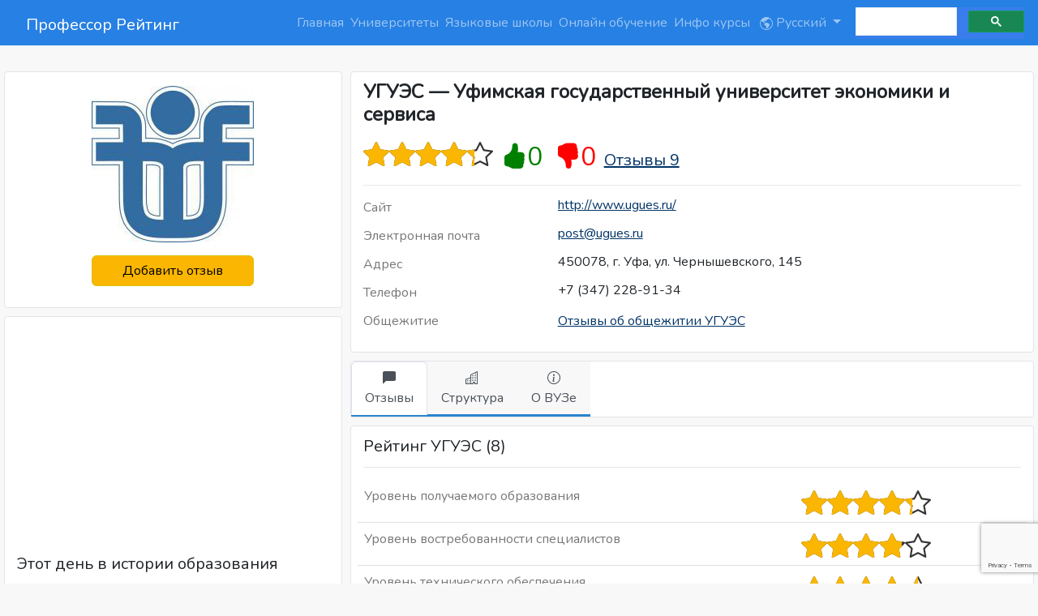

--- FILE ---
content_type: text/html; charset=UTF-8
request_url: https://professorrating.org/ru/university/334
body_size: 9638
content:



<!DOCTYPE html>
<html ng-app="prapp" lang="ru">
    <head>
        <meta charset="UTF-8" />
        <link rel="icon" type="image/x-icon" href="https://professorrating.org/favicon.ico" />
        <title>     Отзывы УГУЭС | Уфимская государственный университет экономики и сервиса
 | Профессор Рейтинг</title>
        <!-- Fonts -->
        <link rel="preconnect" href="https://fonts.googleapis.com">
		<link rel="preconnect" href="https://fonts.gstatic.com" crossorigin>
		<link href="https://fonts.googleapis.com/css2?family=Nunito&display=swap" rel="stylesheet">

        <!-- Styles -->
        <link href="https://professorrating.org/css/bootstrap.min.css" rel="stylesheet">
        <link href="https://professorrating.org/css/custom/template-used.css" rel="stylesheet">

        

		<!-- Font -->
		<style>
            body {
                font-family: 'Nunito', sans-serif;
            }
        </style>

        <!-- meta -->
                <link rel="canonical" href="https://professorrating.org/ru/university/334" />
        <link rel="alternate" hreflang="en" href="https://professorrating.org/en/university/334" />
        <link rel="alternate" hreflang="ru" href="https://professorrating.org/ru/university/334" />
        <link rel="alternate" hreflang="kz" href="https://professorrating.org/kz/university/334" />
        <link rel="alternate" hreflang="ua" href="https://professorrating.org/ua/university/334" />
        <meta property="og:locale:alternate" content="en" />
        <meta property="og:locale:alternate" content="ru" />
        <meta property="og:locale:alternate" content="kz" />
        <meta property="og:image" content="https://professorrating.org/images/template/forum-icon.png" />
        <meta property="og:title" content="Профессор Рейтинг" />
        <meta property="og:description" content="Рейтинг ВУЗов России, Беларуси, Казахстана и Украины, Англия (Великобритания) рейтинг преподавателей" />
        <meta name="keywords" content="Рейтинг, вузы, Россия, Беларусь, Казахстан, Украина, Англия (Великобритания) преподаватель, школы, иностранный, язык, отзывы, список высшие учебные заведения университеты институты высшее образование специальности">
        
        <meta name="viewport" content="width=device-width, initial-scale=1">
        
        
        <link href="https://professorrating.org/css/icons/bootstrap-icons-used.css" rel="stylesheet">

        <!-- Google -->
        <script async src="https://pagead2.googlesyndication.com/pagead/js/adsbygoogle.js?client=ca-pub-2433105836659151"
            crossorigin="anonymous"></script>

        <!-- Email Feedback -->
        <script type="text/javascript" src="https://professorrating.org/js/custom/email.js"></script>

        <!-- Google tag (gtag.js) -->

<script>
  window.dataLayer = window.dataLayer || [];
  function gtag(){dataLayer.push(arguments);}
  gtag('js', new Date());

  gtag('config', 'G-CV94FJ7QSD');
</script>
        

                            <meta name="description" content="Отзывы УГУЭС Уфимская государственный университет экономики и сервиса ">
    <script type="application/ld+json">
        {
          "@context": "https://schema.org",
          "@type": "BreadcrumbList",
          "itemListElement": [{
            "@type": "ListItem",
            "position": 1,
            "name": "Университеты",
            "item": "https://professorrating.org/ru/universities"
          },{
            "@type": "ListItem",
            "position": 2,
            "name": "УГУЭС"
          }]
        }
    </script>
    </head>
    <body>
        
        
        <header class="navbar navbar-expand-lg navbar-dark bg-primary sticky-top">
        <nav class="container-xxl bd-gutter flex-wrap flex-lg-nowrap" aria-label="Main navigation">
            <a class="navbar-brand" href="https://professorrating.org/ru/home">Профессор Рейтинг</a>
            <button class="navbar-toggler" type="button" data-bs-toggle="collapse" data-bs-target="#navbarSupportedContent" aria-controls="navbarSupportedContent" aria-expanded="false" aria-label="Toggle navigation">
                <span class="navbar-toggler-icon"></span>
            </button>
            <div class="container-fluid">
                <div class="collapse navbar-collapse" id="navbarSupportedContent">
                    <ul class="navbar-nav flex-row flex-wrap ms-md-auto">
                                                                            <li class="nav-item"><a  class='nav-link px-1'  href='https://professorrating.org/ru/home' title='Главная'>Главная</a></li>
                                                                            <li class="nav-item"><a  class="nav-link px-1" href='/ru/universities' title='Университеты'>Университеты</a></li>
                                                                            <li class="nav-item"><a  class="nav-link px-1"  href='/ru/langschools' title='Языковые школы'>Языковые школы</a></li>
                                                                            <li class="nav-item"><a class="nav-link px-1" href='/ru/onlineschools' title='Онлайн обучение'>Онлайн обучение</a></li>
                                                                            <li class="nav-item"><a class="nav-link px-1" href='/ru/infocourses' title='Инфо курсы'>Инфо курсы</a></li>
                                                <li class="nav-item dropdown">
                            <a class="nav-link dropdown-toggle" href="#" id="navbarDropdown" role="button" data-bs-toggle="dropdown" aria-expanded="false">
                                
                                <svg xmlns="http://www.w3.org/2000/svg" width="16" height="16" fill="currentColor" class="bi bi-globe-americas" viewBox="0 0 16 16">
                                    <path d="M8 0a8 8 0 1 0 0 16A8 8 0 0 0 8 0ZM2.04 4.326c.325 1.329 2.532 2.54 3.717 3.19.48.263.793.434.743.484-.08.08-.162.158-.242.234-.416.396-.787.749-.758 1.266.035.634.618.824 1.214 1.017.577.188 1.168.38 1.286.983.082.417-.075.988-.22 1.52-.215.782-.406 1.48.22 1.48 1.5-.5 3.798-3.186 4-5 .138-1.243-2-2-3.5-2.5-.478-.16-.755.081-.99.284-.172.15-.322.279-.51.216-.445-.148-2.5-2-1.5-2.5.78-.39.952-.171 1.227.182.078.099.163.208.273.318.609.304.662-.132.723-.633.039-.322.081-.671.277-.867.434-.434 1.265-.791 2.028-1.12.712-.306 1.365-.587 1.579-.88A7 7 0 1 1 2.04 4.327Z"/>
                                </svg>
                                                                 Русский                                 
                            </a>

                            <ul class="dropdown-menu dropdown-menu-end" aria-labelledby="bd-versions">
                                <li>
                                    <a class='dropdown-item ' href="https://professorrating.org/setlocale/en/university/334">Английский</a>
                                </li>
                                <li>
                                    <a class='dropdown-item  current aria-current="true" ' href="https://professorrating.org/setlocale/ru/university/334">Русский</a>
                                </li>
                                <li>
                                    <a class='dropdown-item ' href="https://professorrating.org/setlocale/kz/university/334">Казахский</a>
                                </li>
                                <li>
                                    <a class='dropdown-item ' href="https://professorrating.org/setlocale/ua/university/334">Украинский</a>
                                </li>
                                <li><hr class="dropdown-divider"></li>
                                <li><h6 class="dropdown-header">В разработке</h6></li>
                                <li>
                                    <a class='dropdown-item disabled' href="">Немецкий</a>
                                </li>
                            </ul>
                        </li>
                    </ul>
                    <script async src="https://cse.google.com/cse.js?cx=e6a6a5b3872cb4598">
                    </script>
                    <div class="gcse-search"></div>

                    
                        
                        
                </div>
            </div>
        </nav>
    </header>
    

        <div class="relative flex items-top justify-center min-h-screen bg-gray-100 dark:bg-gray-900 sm:items-center py-1 sm:pt-0">
			<div class="max-w-6xl mx-auto sm:px-6 lg:px-8">
				<div class="flex justify-center pt-8 sm:justify-start sm:pt-0">
                    
				</div>
			</div>
    	</div>
                    
                <div class="container-xxl bd-gutter mt-3 my-md-4 bd-layout">
                        <main class="bd-main order-1">
                
<div class="row" itemscope itemtype="http://schema.org/Organization">
	<div class="col-md-4">
		<div class="block">
			<p class="text-center">
									<img src='https://d3hu5weehyyu21.cloudfront.net/images/university/id334.jpg' alt='Уфимская государственный университет экономики и сервиса (УГУЭС)' height="200" width="200" />
							</p>
			<p class="text-center">
				<a href="#addreview" title="Добавить отзыв УГУЭС" rel="nofollow"><button class="btn btn-review rate_button" type="button">Добавить отзыв</button></a>
			</p>
		</div>
        		<div class='block' style="min-width: 350px; min-height: 250px;">
            <div class='adsense' style="min-width: 350px; min-height: 250px;">
                                    <script async src="https://pagead2.googlesyndication.com/pagead/js/adsbygoogle.js?client=ca-pub-2433105836659151"
     crossorigin="anonymous"></script>
<!-- Responsive_all_pages -->
<ins class="adsbygoogle"
     style="display:block"
     data-ad-client="ca-pub-2433105836659151"
     data-ad-slot="6352891759"
     data-ad-format="auto"
     data-full-width-responsive="true"></ins>
<script>
     (adsbygoogle = window.adsbygoogle || []).push({});
</script>
                            </div>
                        <p class='big20'>Этот день в истории образования </p>
                <div class="d-flex">
            <div class='alert alert-success' role='alert'>
                <div class="text_margin"> В начале царствования Николая I, который стал императором России в 1825 году, страну охватывали множество внутренних и внешних вызовов, которые требовали решительных мер. Одним из таких вызовов стало восстание декабристов в декабре 1825 года — соб ...
                    <a href='/ru/intrestingfact' title='Этот день в истории образования'>
                        Читать продолжение
                    </a>
                </div>
            </div>
        </div>
            		</div>
	</div>
	<div class="col-xs-12 col-sm-12 col-md-8">
		
						
		<div class="block">
			<h1 itemprop="name"> УГУЭС — Уфимская государственный университет экономики и сервиса </h1>
			<p class="big20 border_bottom" itemprop="aggregateRating" itemscope itemtype="http://schema.org/AggregateRating">
				<span class="rating_show mt-1" title="4.29">
					<span class="rating_showfill" style="width: 85.8%;"></span>
					<span itemprop="ratingValue" style="display:none" >4.29</span>
				</span>
                <meta itemprop="bestRating" content = "5"/>
				<meta itemprop="worstRating" content = "0"/>
				&nbsp;<span class="bi bi-hand-thumbs-up-fill" title="Рекомендуют ВУЗ">0</span>&nbsp;
				&nbsp;<span class="bi bi-hand-thumbs-down-fill" title="Не рекомендуют ВУЗ">0</span>&nbsp;
				<a title="Отзывы УГУЭС" href="334#reviews" rel="nofollow">Отзывы 9</a>
				<span itemprop="reviewCount" style="display: none">8</span>
			</p>
			<div class="contacts_header grey">Сайт</div>
			<div class="contacts_info">
				<p class='contacts_info'><a target='_blank' rel='nofollow' title='Официальный сайт УГУЭС' href='http://www.ugues.ru/' itemprop='url'>http://www.ugues.ru/</a></p>
			</div>
			<div class="contacts_header grey">Электронная почта</div>
			<div class="contacts_info">
				<p class="contacts_info" itemprop="email"><a href='mailto:post@ugues.ru?subject=professorrating.org' rel='nofollow'>post@ugues.ru</a></p>
			</div>

			<div class="contacts_header grey">Адрес</div>
			<div class="contacts_info" itemprop="address" itemscope itemtype="http://schema.org/PostalAddress">
				<p class="contacts_info" itemprop="streetAddress">450078, г. Уфа, ул. Чернышевского, 145</p>
			</div>

			<div class="contacts_header grey">Телефон</div>
			<div class="contacts_info">
				<p class="contacts_info" itemprop="telephone">+7 (347) 228-91-34</p>
			</div>

                            <div class="contacts_header grey">Общежитие</div>
                <div>
                    <p><a target='_blank' rel='nofollow' title='Общежитие УГУЭС' href='/ru/dormitory/334' itemprop='url'>Отзывы об общежитии УГУЭС</a></p>
                </div>
            		</div>
		<div class="block_tab">
			<ul class="nav nav-tabs" id="myTab" role="tablist">
				<li class="active" role="presentation">
					<button class="nav-link active nav_link" id="home-tab" data-bs-toggle="tab" data-bs-target="#review" type="button" role="tab" aria-controls="review" aria-selected="true">
						<span class="tablist_block"><span class="bi bi-chat-left-fill" aria-hidden="true"></span></span>
						<span class="tablist_block">Отзывы</span>
					</button>
				</li>
				<li class="active" role="presentation">
					<button class="nav-link nav_link" id="home-tab" data-bs-toggle="tab" data-bs-target="#faculty" type="button" role="tab" aria-controls="faculty" aria-selected="true">
						<span class="tablist_block"><span class="bi bi-building" aria-hidden="true"></span></span>
						<span class="tablist_block">Структура</span>
					</button>
				</li>
				<li class="active" role="presentation">
					<button class="nav-link nav_link" id="home-tab" data-bs-toggle="tab" data-bs-target="#about" type="button" role="tab" aria-controls="about" aria-selected="true">
						<span class="tablist_block"><span class="bi bi-info-circle" aria-hidden="true"></span></span>
						<span class="tablist_block">О ВУЗе</span>
					</button>
				</li>
				<!--<li>
					<a href="#news" aria-controls="profile" role="tab" data-toggle="tab">
						<span class="tablist_block"><span class="glyphicon glyphicon-text-color" aria-hidden="true"></span></span>
						<span class="tablist_block">Новости</span>
					</a>
				</li>-->
			</ul>
		</div>
		<div class="tab-content">
			<div role="tabpanel" class="tab-pane active" id="review">
				<div class="block">
					<p class="big20 border_bottom">Рейтинг УГУЭС (8)</p>
					<div class="row">
						<div class="col-md-12">
							<table class="table">
								<tbody>
									<tr>
										<td class="border_bottom_dotted border_bottom_block grey">Уровень получаемого образования</td>
										<td class="border_bottom_dotted">
											<span class="rating_show mt-1" title="4.3">
												<span class="rating_showfill" style="width: 86%;"></span>
												<span style="display:none" >4.3</span>
											</span>
										</td>
									</tr>
									<tr>
										<td class="border_bottom_dotted border_bottom_block grey">Уровень востребованности специалистов</td>
										<td class="border_bottom_dotted">
											<span class="rating_show mt-1" title="3.9">
												<span class="rating_showfill" style="width: 78%;"></span>
												<span style="display:none" >3.9</span>
											</span>
										</td>
									</tr>
									<tr>
										<td class="border_bottom_dotted border_bottom_block grey">Уровень технического обеспечения</td>
										<td class="border_bottom_dotted">
											<span class="rating_show mt-1" title="4.5">
												<span class="rating_showfill" style="width: 90%;"></span>
												<span style="display:none" >4.5</span>
											</span>
										</td>
									</tr>
									<tr>
										<td class="border_bottom_dotted border_bottom_block grey">Отношение к спорту</td>
										<td class="border_bottom_dotted">
											<span class="rating_show mt-1" title="4.4">
												<span class="rating_showfill" style="width: 88%;"></span>
												<span style="display:none" >4.4</span>
											</span>
										</td>
									</tr>
									<tr>
										<td class="border_bottom_dotted border_bottom_block grey">Работа профкома</td>
										<td class="border_bottom_dotted">
											<span class="rating_show mt-1" title="4.5">
												<span class="rating_showfill" style="width: 90%;"></span>
												<span style="display:none" >4.5</span>
											</span>
										</td>
									</tr>
									<tr>
										<td class="border_bottom_dotted border_bottom_block grey">Качество питания в столовой</td>
										<td class="border_bottom_dotted">
											<span class="rating_show mt-1" title="4.3">
												<span class="rating_showfill" style="width: 86%;"></span>
												<span style="display:none" >4.3</span>
											</span>
										</td>
									</tr>
								</tbody>
							</table>
						</div>
					</div>
				</div>

				<div class="block_review">
					<a id="reviews" rel="nofollow"></a>
					<div class="border_bottom_reviews">
						<h2>Отзывы УГУЭС (9)</h2>
					</div>
					<div class="row">
        <div class="d-flex">
            
        </div>
    </div>
                                                    <div class='text-comment-good' itemprop="review" itemscope itemtype="https://schema.org/Review">
                <div class='text-comment-user' id='comment_37315'>
                    <p class='user-name'>
                                        </p>
                    <meta itemprop="author" content="Положительный">
                    <meta itemprop="datePublished" content="2016-01-17 21:36:27">
                    <p class='date-comment'> 2016-01-17 21:36:27 <a rel='nofollow' title='Ссылка на комментарий #37315' href='#comment_37315'>#</a></p>
                    <p class='reply'>
                        <a rel='nofollow' title='Ссылка на комментарий №37315' href="javascript:InsertComment(37315,'Положительный');">
                            <svg xmlns="http://www.w3.org/2000/svg" width="20" height="20" fill="currentColor" class="bi bi-reply-fill" viewBox="0 0 16 16">
                                <path d="M5.921 11.9 1.353 8.62a.719.719 0 0 1 0-1.238L5.921 4.1A.716.716 0 0 1 7 4.719V6c1.5 0 6 0 7 8-2.5-4.5-7-4-7-4v1.281c0 .56-.606.898-1.079.62z"/>
                            </svg>
                        </a>&nbsp;|
                            &nbsp;

						<a id="email" href="" onclick='openMailerComplain(this);' title="Пожаловаться на комментарий #37315">
                            <svg xmlns="http://www.w3.org/2000/svg" width="16" height="16" fill="currentColor" class="bi bi-exclamation-circle-fill" viewBox="0 0 16 16">
                                <path d="M16 8A8 8 0 1 1 0 8a8 8 0 0 1 16 0zM8 4a.905.905 0 0 0-.9.995l.35 3.507a.552.552 0 0 0 1.1 0l.35-3.507A.905.905 0 0 0 8 4zm.002 6a1 1 0 1 0 0 2 1 1 0 0 0 0-2z"/>
                            </svg>
                        </a>
                    </p>
                </div>
                <div class='text-comment-mail' itemprop="reviewBody">
                    <p class='comment'>
                                                                                    Учусь заочно, ни разу не платила за экзамены. Преподаватели разные есть, но самая обожаемая для меня кафедра туризма и гостеприимства. Там очень хороший состав преподавателей.
                                                    
                    </p>
                </div>
            </div>
                                                                            <div class='text-comment-good' itemprop="review" itemscope itemtype="https://schema.org/Review">
                <div class='text-comment-user' id='comment_36275'>
                    <p class='user-name'>
                                        </p>
                    <meta itemprop="author" content="Положительный">
                    <meta itemprop="datePublished" content="2015-12-02 11:08:44">
                    <p class='date-comment'> 2015-12-02 11:08:44 <a rel='nofollow' title='Ссылка на комментарий #36275' href='#comment_36275'>#</a></p>
                    <p class='reply'>
                        <a rel='nofollow' title='Ссылка на комментарий №36275' href="javascript:InsertComment(36275,'Положительный');">
                            <svg xmlns="http://www.w3.org/2000/svg" width="20" height="20" fill="currentColor" class="bi bi-reply-fill" viewBox="0 0 16 16">
                                <path d="M5.921 11.9 1.353 8.62a.719.719 0 0 1 0-1.238L5.921 4.1A.716.716 0 0 1 7 4.719V6c1.5 0 6 0 7 8-2.5-4.5-7-4-7-4v1.281c0 .56-.606.898-1.079.62z"/>
                            </svg>
                        </a>&nbsp;|
                            &nbsp;

						<a id="email" href="" onclick='openMailerComplain(this);' title="Пожаловаться на комментарий #36275">
                            <svg xmlns="http://www.w3.org/2000/svg" width="16" height="16" fill="currentColor" class="bi bi-exclamation-circle-fill" viewBox="0 0 16 16">
                                <path d="M16 8A8 8 0 1 1 0 8a8 8 0 0 1 16 0zM8 4a.905.905 0 0 0-.9.995l.35 3.507a.552.552 0 0 0 1.1 0l.35-3.507A.905.905 0 0 0 8 4zm.002 6a1 1 0 1 0 0 2 1 1 0 0 0 0-2z"/>
                            </svg>
                        </a>
                    </p>
                </div>
                <div class='text-comment-mail' itemprop="reviewBody">
                    <p class='comment'>
                                                                                    Люблю УГУЭС, надеюсь не выгонят куча прогулов (
                                                    
                    </p>
                </div>
            </div>
                                                                            <div class='text-comment-good' itemprop="review" itemscope itemtype="https://schema.org/Review">
                <div class='text-comment-user' id='comment_8800'>
                    <p class='user-name'>
                                        </p>
                    <meta itemprop="author" content="Положительный">
                    <meta itemprop="datePublished" content="2014-12-01 11:25:32">
                    <p class='date-comment'> 2014-12-01 11:25:32 <a rel='nofollow' title='Ссылка на комментарий #8800' href='#comment_8800'>#</a></p>
                    <p class='reply'>
                        <a rel='nofollow' title='Ссылка на комментарий №8800' href="javascript:InsertComment(8800,'Положительный');">
                            <svg xmlns="http://www.w3.org/2000/svg" width="20" height="20" fill="currentColor" class="bi bi-reply-fill" viewBox="0 0 16 16">
                                <path d="M5.921 11.9 1.353 8.62a.719.719 0 0 1 0-1.238L5.921 4.1A.716.716 0 0 1 7 4.719V6c1.5 0 6 0 7 8-2.5-4.5-7-4-7-4v1.281c0 .56-.606.898-1.079.62z"/>
                            </svg>
                        </a>&nbsp;|
                            &nbsp;

						<a id="email" href="" onclick='openMailerComplain(this);' title="Пожаловаться на комментарий #8800">
                            <svg xmlns="http://www.w3.org/2000/svg" width="16" height="16" fill="currentColor" class="bi bi-exclamation-circle-fill" viewBox="0 0 16 16">
                                <path d="M16 8A8 8 0 1 1 0 8a8 8 0 0 1 16 0zM8 4a.905.905 0 0 0-.9.995l.35 3.507a.552.552 0 0 0 1.1 0l.35-3.507A.905.905 0 0 0 8 4zm.002 6a1 1 0 1 0 0 2 1 1 0 0 0 0-2z"/>
                            </svg>
                        </a>
                    </p>
                </div>
                <div class='text-comment-mail' itemprop="reviewBody">
                    <p class='comment'>
                                                                                    у меня все устраивает)<br /><br />
                                                    
                    </p>
                </div>
            </div>
                                                                            <div class='text-comment-good' itemprop="review" itemscope itemtype="https://schema.org/Review">
                <div class='text-comment-user' id='comment_8747'>
                    <p class='user-name'>
                                        </p>
                    <meta itemprop="author" content="Положительный">
                    <meta itemprop="datePublished" content="2014-11-27 21:01:20">
                    <p class='date-comment'> 2014-11-27 21:01:20 <a rel='nofollow' title='Ссылка на комментарий #8747' href='#comment_8747'>#</a></p>
                    <p class='reply'>
                        <a rel='nofollow' title='Ссылка на комментарий №8747' href="javascript:InsertComment(8747,'Положительный');">
                            <svg xmlns="http://www.w3.org/2000/svg" width="20" height="20" fill="currentColor" class="bi bi-reply-fill" viewBox="0 0 16 16">
                                <path d="M5.921 11.9 1.353 8.62a.719.719 0 0 1 0-1.238L5.921 4.1A.716.716 0 0 1 7 4.719V6c1.5 0 6 0 7 8-2.5-4.5-7-4-7-4v1.281c0 .56-.606.898-1.079.62z"/>
                            </svg>
                        </a>&nbsp;|
                            &nbsp;

						<a id="email" href="" onclick='openMailerComplain(this);' title="Пожаловаться на комментарий #8747">
                            <svg xmlns="http://www.w3.org/2000/svg" width="16" height="16" fill="currentColor" class="bi bi-exclamation-circle-fill" viewBox="0 0 16 16">
                                <path d="M16 8A8 8 0 1 1 0 8a8 8 0 0 1 16 0zM8 4a.905.905 0 0 0-.9.995l.35 3.507a.552.552 0 0 0 1.1 0l.35-3.507A.905.905 0 0 0 8 4zm.002 6a1 1 0 1 0 0 2 1 1 0 0 0 0-2z"/>
                            </svg>
                        </a>
                    </p>
                </div>
                <div class='text-comment-mail' itemprop="reviewBody">
                    <p class='comment'>
                                                                                    хороший вуз!спасибо за знания преподавателям.
                                                    
                    </p>
                </div>
            </div>
                                                                            <div class='text-comment' itemprop="review" itemscope itemtype="https://schema.org/Review">
                <div class='text-comment-user' id='comment_8616'>
                    <p class='user-name'>
                                        </p>
                    <meta itemprop="author" content="Нейтральный">
                    <meta itemprop="datePublished" content="2014-11-21 01:13:36">
                    <p class='date-comment'> 2014-11-21 01:13:36 <a rel='nofollow' title='Ссылка на комментарий #8616' href='#comment_8616'>#</a></p>
                    <p class='reply'>
                        <a rel='nofollow' title='Ссылка на комментарий №8616' href="javascript:InsertComment(8616,'Нейтральный');">
                            <svg xmlns="http://www.w3.org/2000/svg" width="20" height="20" fill="currentColor" class="bi bi-reply-fill" viewBox="0 0 16 16">
                                <path d="M5.921 11.9 1.353 8.62a.719.719 0 0 1 0-1.238L5.921 4.1A.716.716 0 0 1 7 4.719V6c1.5 0 6 0 7 8-2.5-4.5-7-4-7-4v1.281c0 .56-.606.898-1.079.62z"/>
                            </svg>
                        </a>&nbsp;|
                            &nbsp;

						<a id="email" href="" onclick='openMailerComplain(this);' title="Пожаловаться на комментарий #8616">
                            <svg xmlns="http://www.w3.org/2000/svg" width="16" height="16" fill="currentColor" class="bi bi-exclamation-circle-fill" viewBox="0 0 16 16">
                                <path d="M16 8A8 8 0 1 1 0 8a8 8 0 0 1 16 0zM8 4a.905.905 0 0 0-.9.995l.35 3.507a.552.552 0 0 0 1.1 0l.35-3.507A.905.905 0 0 0 8 4zm.002 6a1 1 0 1 0 0 2 1 1 0 0 0 0-2z"/>
                            </svg>
                        </a>
                    </p>
                </div>
                <div class='text-comment-mail' itemprop="reviewBody">
                    <p class='comment'>
                                                                                    Люблю УГУЭС, надеюсь не выгонят 
                                                    
                    </p>
                </div>
            </div>
                                                                            <div class='text-comment-good' itemprop="review" itemscope itemtype="https://schema.org/Review">
                <div class='text-comment-user' id='comment_8516'>
                    <p class='user-name'>
                                        </p>
                    <meta itemprop="author" content="Положительный">
                    <meta itemprop="datePublished" content="2014-11-17 20:20:00">
                    <p class='date-comment'> 2014-11-17 20:20:00 <a rel='nofollow' title='Ссылка на комментарий #8516' href='#comment_8516'>#</a></p>
                    <p class='reply'>
                        <a rel='nofollow' title='Ссылка на комментарий №8516' href="javascript:InsertComment(8516,'Положительный');">
                            <svg xmlns="http://www.w3.org/2000/svg" width="20" height="20" fill="currentColor" class="bi bi-reply-fill" viewBox="0 0 16 16">
                                <path d="M5.921 11.9 1.353 8.62a.719.719 0 0 1 0-1.238L5.921 4.1A.716.716 0 0 1 7 4.719V6c1.5 0 6 0 7 8-2.5-4.5-7-4-7-4v1.281c0 .56-.606.898-1.079.62z"/>
                            </svg>
                        </a>&nbsp;|
                            &nbsp;

						<a id="email" href="" onclick='openMailerComplain(this);' title="Пожаловаться на комментарий #8516">
                            <svg xmlns="http://www.w3.org/2000/svg" width="16" height="16" fill="currentColor" class="bi bi-exclamation-circle-fill" viewBox="0 0 16 16">
                                <path d="M16 8A8 8 0 1 1 0 8a8 8 0 0 1 16 0zM8 4a.905.905 0 0 0-.9.995l.35 3.507a.552.552 0 0 0 1.1 0l.35-3.507A.905.905 0 0 0 8 4zm.002 6a1 1 0 1 0 0 2 1 1 0 0 0 0-2z"/>
                            </svg>
                        </a>
                    </p>
                </div>
                <div class='text-comment-mail' itemprop="reviewBody">
                    <p class='comment'>
                                                                                    Качество образования среднее: не совсем отстой, но и не высший класс. Уровень преподавательского состава так себе, зачастую из лекции устраиваются байки из собственной жизни, а не идёт серьезное погружение в предмет. При этом большинство из преподов гнут нос до потолка, хотя многие сидят там десятилетиями и даже не имеют докторских степеней. Вообщем, оценка - твердая &quot;четверка с минусом&quot;.
                                                    
                    </p>
                </div>
            </div>
                                                                            <div class='text-comment' itemprop="review" itemscope itemtype="https://schema.org/Review">
                <div class='text-comment-user' id='comment_8431'>
                    <p class='user-name'>
                                        </p>
                    <meta itemprop="author" content="Нейтральный">
                    <meta itemprop="datePublished" content="2014-11-14 23:34:21">
                    <p class='date-comment'> 2014-11-14 23:34:21 <a rel='nofollow' title='Ссылка на комментарий #8431' href='#comment_8431'>#</a></p>
                    <p class='reply'>
                        <a rel='nofollow' title='Ссылка на комментарий №8431' href="javascript:InsertComment(8431,'Нейтральный');">
                            <svg xmlns="http://www.w3.org/2000/svg" width="20" height="20" fill="currentColor" class="bi bi-reply-fill" viewBox="0 0 16 16">
                                <path d="M5.921 11.9 1.353 8.62a.719.719 0 0 1 0-1.238L5.921 4.1A.716.716 0 0 1 7 4.719V6c1.5 0 6 0 7 8-2.5-4.5-7-4-7-4v1.281c0 .56-.606.898-1.079.62z"/>
                            </svg>
                        </a>&nbsp;|
                            &nbsp;

						<a id="email" href="" onclick='openMailerComplain(this);' title="Пожаловаться на комментарий #8431">
                            <svg xmlns="http://www.w3.org/2000/svg" width="16" height="16" fill="currentColor" class="bi bi-exclamation-circle-fill" viewBox="0 0 16 16">
                                <path d="M16 8A8 8 0 1 1 0 8a8 8 0 0 1 16 0zM8 4a.905.905 0 0 0-.9.995l.35 3.507a.552.552 0 0 0 1.1 0l.35-3.507A.905.905 0 0 0 8 4zm.002 6a1 1 0 1 0 0 2 1 1 0 0 0 0-2z"/>
                            </svg>
                        </a>
                    </p>
                </div>
                <div class='text-comment-mail' itemprop="reviewBody">
                    <p class='comment'>
                                                                                    Получил прекрасные знания в нашем вузе. 
                                                    
                    </p>
                </div>
            </div>
                                                                            <div class='text-comment-good' itemprop="review" itemscope itemtype="https://schema.org/Review">
                <div class='text-comment-user' id='comment_8430'>
                    <p class='user-name'>
                                        </p>
                    <meta itemprop="author" content="Положительный">
                    <meta itemprop="datePublished" content="2014-11-14 23:30:56">
                    <p class='date-comment'> 2014-11-14 23:30:56 <a rel='nofollow' title='Ссылка на комментарий #8430' href='#comment_8430'>#</a></p>
                    <p class='reply'>
                        <a rel='nofollow' title='Ссылка на комментарий №8430' href="javascript:InsertComment(8430,'Положительный');">
                            <svg xmlns="http://www.w3.org/2000/svg" width="20" height="20" fill="currentColor" class="bi bi-reply-fill" viewBox="0 0 16 16">
                                <path d="M5.921 11.9 1.353 8.62a.719.719 0 0 1 0-1.238L5.921 4.1A.716.716 0 0 1 7 4.719V6c1.5 0 6 0 7 8-2.5-4.5-7-4-7-4v1.281c0 .56-.606.898-1.079.62z"/>
                            </svg>
                        </a>&nbsp;|
                            &nbsp;

						<a id="email" href="" onclick='openMailerComplain(this);' title="Пожаловаться на комментарий #8430">
                            <svg xmlns="http://www.w3.org/2000/svg" width="16" height="16" fill="currentColor" class="bi bi-exclamation-circle-fill" viewBox="0 0 16 16">
                                <path d="M16 8A8 8 0 1 1 0 8a8 8 0 0 1 16 0zM8 4a.905.905 0 0 0-.9.995l.35 3.507a.552.552 0 0 0 1.1 0l.35-3.507A.905.905 0 0 0 8 4zm.002 6a1 1 0 1 0 0 2 1 1 0 0 0 0-2z"/>
                            </svg>
                        </a>
                    </p>
                </div>
                <div class='text-comment-mail' itemprop="reviewBody">
                    <p class='comment'>
                                                                                    Самый престижный вуз Уфы
                                                    
                    </p>
                </div>
            </div>
                                                                            <div class='text-comment-good' itemprop="review" itemscope itemtype="https://schema.org/Review">
                <div class='text-comment-user' id='comment_5873'>
                    <p class='user-name'>
                                        </p>
                    <meta itemprop="author" content="Положительный">
                    <meta itemprop="datePublished" content="2014-07-08 13:06:52">
                    <p class='date-comment'> 2014-07-08 13:06:52 <a rel='nofollow' title='Ссылка на комментарий #5873' href='#comment_5873'>#</a></p>
                    <p class='reply'>
                        <a rel='nofollow' title='Ссылка на комментарий №5873' href="javascript:InsertComment(5873,'Положительный');">
                            <svg xmlns="http://www.w3.org/2000/svg" width="20" height="20" fill="currentColor" class="bi bi-reply-fill" viewBox="0 0 16 16">
                                <path d="M5.921 11.9 1.353 8.62a.719.719 0 0 1 0-1.238L5.921 4.1A.716.716 0 0 1 7 4.719V6c1.5 0 6 0 7 8-2.5-4.5-7-4-7-4v1.281c0 .56-.606.898-1.079.62z"/>
                            </svg>
                        </a>&nbsp;|
                            &nbsp;

						<a id="email" href="" onclick='openMailerComplain(this);' title="Пожаловаться на комментарий #5873">
                            <svg xmlns="http://www.w3.org/2000/svg" width="16" height="16" fill="currentColor" class="bi bi-exclamation-circle-fill" viewBox="0 0 16 16">
                                <path d="M16 8A8 8 0 1 1 0 8a8 8 0 0 1 16 0zM8 4a.905.905 0 0 0-.9.995l.35 3.507a.552.552 0 0 0 1.1 0l.35-3.507A.905.905 0 0 0 8 4zm.002 6a1 1 0 1 0 0 2 1 1 0 0 0 0-2z"/>
                            </svg>
                        </a>
                    </p>
                </div>
                <div class='text-comment-mail' itemprop="reviewBody">
                    <p class='comment'>
                                                                                    все хорошо
                                                    
                    </p>
                </div>
            </div>
                                
    
    <div class="row">
        <div class="d-flex">
            
        </div>
    </div>

    <script type="text/javascript" src="https://professorrating.org/js/custom/email_complain.js"></script>
				</div>
                <div class="block">
                    <div class='adsense'>
                                                    <script async src="https://pagead2.googlesyndication.com/pagead/js/adsbygoogle.js?client=ca-pub-2433105836659151"
     crossorigin="anonymous"></script>
<!-- Responsive_all_pages -->
<ins class="adsbygoogle"
     style="display:block"
     data-ad-client="ca-pub-2433105836659151"
     data-ad-slot="6352891759"
     data-ad-format="auto"
     data-full-width-responsive="true"></ins>
<script>
     (adsbygoogle = window.adsbygoogle || []).push({});
</script>
                                            </div>
                </div>
				<!--noindex-->
									<div class="block">
						<a id="addreview" rel="nofollow"></a>
						<div class="border_bottom_reviews">
							<p class="big20">Добавить отзыв УГУЭС</p>
						</div>

						<form id="commentForm" action="/ru/comment" method="post" name="commentForm" class="form-horizontal comment_form needs-validation" role="form" novalidate>
							<!--<p class="text-danger">* Пожалуйста, заполните все поля</p>-->
							<div class="add_review_block">
								<div>
									<table class="table" name="rating_table" id="rating_table">
										<tbody>
											<tr>
												<td class="border_bottom_dotted criteria align-middle"><a href="#" data-toggle="tooltip" rel="tooltip" title="Оценка эффективности обучения в ВУЗе и получаемых студентами знаний; 1 – низкая эффективность, 5 – высокая эффективность">Уровень получаемого образования</a></td>
												<td class="border_bottom_dotted rating">
													<div class="rate" role="group">
														<input type="radio" id="educationlevel5" class="rate" name="educationlevel" value="5" required/>
														<label for="educationlevel5" title="5">5</label>
														<input type="radio" id="educationlevel4" class="rate" name="educationlevel" value="4" required/>
														<label for="educationlevel4" title="4">4</label>
														<input type="radio" id="educationlevel3" class="rate" name="educationlevel" value="3" required/>
														<label for="educationlevel3" title="3">3</label>
														<input type="radio" id="educationlevel2" class="rate" name="educationlevel" value="2" required/>
														<label for="educationlevel2" title="2">2</label>
														<input type="radio" id="educationlevel1" class="rate" name="educationlevel" value="1" required/>
														<label for="educationlevel1" title="1">1 </label>
														<div id="invalid-feedback" class="invalid-feedback">Пожалуйста, выберите один</div>
													</div>
												</td>
											</tr>
											<tr>
												<td class="border_bottom_dotted criteria align-middle"><a href="#" data-toggle="tooltip" rel="tooltip" title="Насколько востребованы выпускники после окончания ВУЗа; 1 – низкая востребованность, 5 – высокая востребованность">Уровень востребованности специалистов</a></td>
												<td class="border_bottom_dotted rating">
													<div class="rate" role="group">
														<input type="radio" id="joblevel5" class="rate" name="joblevel" value="5" required/>
														<label for="joblevel5" title="5">5</label>
														<input type="radio" id="joblevel4" class="rate" name="joblevel" value="4" required/>
														<label for="joblevel4" title="4">4</label>
														<input type="radio" id="joblevel3" class="rate" name="joblevel" value="3" required/>
														<label for="joblevel3" title="3">3</label>
														<input type="radio" id="joblevel2" class="rate" name="joblevel" value="2" required/>
														<label for="joblevel2" title="2">2</label>
														<input type="radio" id="joblevel1" class="rate" name="joblevel" value="1" required/>
														<label for="joblevel1" title="1">1</label>
														<div id="invalid-feedback" class="invalid-feedback">Пожалуйста, выберите один</div>
													</div>
												</td>
											</tr>
											<tr>
												<td class="border_bottom_dotted criteria align-middle"><a href="#" data-toggle="tooltip" rel="tooltip" title="Уровень автоматизации и информатизации ВУЗа; 1 – низкий уровень, 5 – высокий урповень">Уровень технического обеспечения</a></td>
												<td class="border_bottom_dotted rating">
													<div class="rate" role="group">
														<input type="radio" id="itlevel5" class="rate" name="itlevel" value="5" required/>
														<label for="itlevel5" title="5">5</label>
														<input type="radio" id="itlevel4" class="rate" name="itlevel" value="4" required/>
														<label for="itlevel4" title="4">4</label>
														<input type="radio" id="itlevel3" class="rate" name="itlevel" value="3" required/>
														<label for="itlevel3" title="3">3</label>
														<input type="radio" id="itlevel2" class="rate" name="itlevel" value="2" required/>
														<label for="itlevel2" title="2">2</label>
														<input type="radio" id="itlevel1" class="rate" name="itlevel" value="1" required/>
														<label for="itlevel1" title="1">1</label>
														<div id="invalid-feedback" class="invalid-feedback">Пожалуйста, выберите один</div>
													</div>
												</td>
											</tr>
											<tr>
												<td class="border_bottom_dotted criteria align-middle"><a href="#" data-toggle="tooltip" rel="tooltip" title="Поддержка спорта в ВУЗе, подготовка спортсменов, регулярные выступления на соревнованиях; 1 – низкая поддержка спорта, 5 – высокая поддержка спорта">Отношение к спорту</a></td>
												<td class="border_bottom_dotted rating">
													<div class="rate" role="group">
														<input type="radio" id="sportlevel5" class="rate" name="sportlevel" value="5" required/>
														<label for="sportlevel5" title="5">5</label>
														<input type="radio" id="sportlevel4" class="rate" name="sportlevel" value="4" required/>
														<label for="sportlevel4" title="4">4</label>
														<input type="radio" id="sportlevel3" class="rate" name="sportlevel" value="3" required/>
														<label for="sportlevel3" title="3">3</label>
														<input type="radio" id="sportlevel2" class="rate" name="sportlevel" value="2" required/>
														<label for="sportlevel2" title="2">2</label>
														<input type="radio" id="sportlevel1" class="rate" name="sportlevel" value="1" required/>
														<label for="sportlevel1" title="1">1</label>
														<div id="invalid-feedback" class="invalid-feedback">Пожалуйста, выберите один</div>
													</div>
												</td>
											</tr>
											<tr>
												<td class="border_bottom_dotted criteria align-middle"><a href="#" data-toggle="tooltip" rel="tooltip" title="Помощь профсоюзного комитета в устройстве студентов на работу, организации отдыха студентов, активное участие в жизни ВУЗа; 1 – низкий уровень поддержки, 5 – высокий уровень поддержки">Работа профкома</a></td>
												<td class="border_bottom_dotted rating">
													<div class="rate" role="group">
														<input type="radio" id="profkomlevel5" class="rate" name="profkomlevel" value="5" required/>
														<label for="profkomlevel5" title="5">5</label>
														<input type="radio" id="profkomlevel4" class="rate" name="profkomlevel" value="4" required/>
														<label for="profkomlevel4" title="4">4</label>
														<input type="radio" id="profkomlevel3" class="rate" name="profkomlevel" value="3" required/>
														<label for="profkomlevel3" title="3">3</label>
														<input type="radio" id="profkomlevel2" class="rate" name="profkomlevel" value="2" required/>
														<label for="profkomlevel2" title="2">2</label>
														<input type="radio" id="profkomlevel1" class="rate" name="profkomlevel" value="1" required/>
														<label for="profkomlevel1" title="1">1</label>
														<div id="invalid-feedback" class="invalid-feedback">Пожалуйста, выберите один</div>
													</div>
												</td>
											</tr>
											<tr>
												<td class="border_bottom_dotted criteria align-middle"><a href="#" data-toggle="tooltip" rel="tooltip" title="Вкусная и здоровая пища по доступной цене; 1 – низкое качество, 5 – высокое качество">Качество питания в столовой</a></td>
												<td class="border_bottom_dotted rating">
													<div class="rate" role="group">
														<input type="radio" id="dinninglevel5" class="rate" name="dinninglevel" value="5" required/>
														<label for="dinninglevel5" title="5">5</label>
														<input type="radio" id="dinninglevel4" class="rate" name="dinninglevel" value="4" required/>
														<label for="dinninglevel4" title="4">4</label>
														<input type="radio" id="dinninglevel3" class="rate" name="dinninglevel" value="3" required/>
														<label for="dinninglevel3" title="3">3</label>
														<input type="radio" id="dinninglevel2" class="rate" name="dinninglevel" value="2" required/>
														<label for="dinninglevel2" title="2">2</label>
														<input type="radio" id="dinninglevel1" class="rate" name="dinninglevel" value="1" required/>
														<label for="dinninglevel1" title="1">1</label>
														<div id="invalid-feedback" class="invalid-feedback">Пожалуйста, выберите один</div>
													</div>
												</td>
											</tr>
										</tbody>
									</table>
								</div>
							</div>
							<div class="add_review_block">
								<div class="control-label big18"><p class="text-comment" id="reply_to">Комментарий:</p></div>
								<div>
									<textarea class="form-control review" cols="75" rows="10" id="review" name="message" required></textarea>
									<div class="invalid-feedback">
										Пожалуйста, введите комментарий.
									</div>
								</div>
							</div>
							<div class="add_review_block" id="recommend_radio">
								<div class="control-label big18">Рекомендуете ВУЗ друзьям?</div>
								<div>
									<input type="radio" class="btn-check" name="recommend" id="RecommendYes" autocomplete="off" value="10" required>
									<label class="btn btn-review-recommend" for="RecommendYes">Да</label>
									<input type="radio" class="btn-check" name="recommend" id="RecommendNo" autocomplete="off" value="20" required>
									<label class="btn btn-review-recommend" for="RecommendNo">Нет</label>
									<div id="invalid-feedback" class="invalid-feedback">Пожалуйста, выберите один</div>
								</div>
							</div>
							<p>
								<input type='hidden' name='hidden_id' value='334' />
								<input type='hidden' name='hidden_type_item' value='2' />
								<input type="hidden" name="reply_number_comment" value="" readonly="readonly" />
								<input type="hidden" name="reply_name_comment" value="" readonly="readonly" />
								<input type="hidden" name="_token" value="9z280Wowqmw9XNIinEZUOGs6Ft62cexILVLaBudU" />
							</p>
							<div class="add_review_footer">
								<p>Перед тем как опубликовать отзыв Вы соглашаетесь с условиями «<a title="Пользовательское соглашение" href="/ru/terms/">Пользовательского соглашения</a>».</p>
								<button type="submit" class="btn btn-review g-recaptcha"
									data-sitekey="6LfLTVEkAAAAAB7gyeH5uspfxFHwTq1mTeXWclKs"
									data-callback='onSubmit'
									data-action='submit'>Добавить отзыв
								</button>
							</div>
						</form>
					</div>
								<!--/noindex-->

			</div>
			<div role="tabpanel" class="tab-pane" id="faculty">
				<div class="block border_bottom">
					<p class="big20 border_bottom">Структура УГУЭС</p>
											<!--noindex--><p>Список факультетов временно пуст. Присылайте информацию о ВУЗе на <a id="email" href=" " onclick='openMailer(this);' title="Пожалуйста нажми, чтобы увидеть">s...@pr...org</a> и мы разместим ее на Профессор Рейтинг!</p><!--/noindex-->
									</div>
			</div>
			<div role="tabpanel" class="tab-pane" id="about">

				<div class="block">
					<p class="big20 border_bottom">Информация о вузе</p>
										<div>
    <p>Уфимский государственный университет экономики и сервиса (УГУЭС) является одним из ведущих образовательных учреждений в Республике Башкортостан и всей России. Университет был основан в 1990 году на базе бывшего Уфимского филиала Московского коммерческого института.</p>
    <p>На протяжении многих лет УГУЭС развивался и расширял свою деятельность. Первоначально университет сосредотачивался на подготовке специалистов в области экономики и сервиса, а позже его образовательные программы были дополнены различными направлениями, включая гуманитарные и технические науки.</p>
    <p>В 1995 году университет получил статус государственного образовательного учреждения высшего профессионального образования. С этого момента началось активное развитие научно-исследовательской деятельности, открытие аспирантур и докторантур по различным специальностям.</p>
    <p>УГУЭС активно сотрудничает с различными зарубежными университетами и организациями, что позволяет студентам и преподавателям участвовать в международных проектах и обменах. Многочисленные учебные и научные программы позволяют выпускникам университета быть конкурентоспособными на рынке труда.</p>
    <p>На сегодняшний день в структуру УГУЭС входят несколько институтов и факультетов, которые предоставляют образование по десяткам направлений и специальностей. Университет гордится своими выпускниками, многие из которых достигли высоких профессиональных успехов и занимают ключевые позиции в различных отраслях экономики и сервиса.</p>
    <p>УГУЭС продолжает стремительно развиваться, внедряя современные образовательные технологии и расширяя спектр предоставляемых услуг. Университет ставит перед собой цель стать одним из лидеров в области образования и науки, не только на региональном, но и на международном уровне.</p>
</div>
									</div>

			</div>
		</div>
	</div>
</div>


<script type="text/javascript" src="https://professorrating.org/js/angular-route.js"></script>
<script type="text/javascript" src="https://professorrating.org/js/angular-resource.js"></script>
<script type="text/javascript" src="https://professorrating.org/js/ui-bootstrap-tpls-2.5.0.min.js"></script>
<script type="text/javascript" src="https://professorrating.org/js/ui-bootstrap-rating.js"></script>
<script type="text/javascript" src="https://professorrating.org/js/custom/custom.js"></script>
<script src="https://www.google.com/recaptcha/api.js"></script>
<script>
	function onSubmit(token) {
		'use strict'
		const forms = document.querySelectorAll('.needs-validation')
		console.log(forms)
		Array.from(forms).forEach(function (form) {
			console.log(form)
			if (form.checkValidity()) {
				console.log("valid")
				document.getElementById("commentForm").submit()
			} else {
				console.log("not-valid")
				// document.getElementById("invalid-feedback").style.display = "block"
				form.classList.add('was-validated')
			}
			});
	}
</script>

            </main>
        </div>
        <footer class="footer mt-auto py-3 bg-light fixed-auto" style="border-top:1px solid #cecece;">
    <div class="container py-4 py-md-1 mt-4 px-md-3">
      <div class="row">
        <div class="col-lg-3 mb-3">
          <a class="d-inline-flex align-items-center mb-2 link-dark text-decoration-none" href="/" aria-label="Professor Rating">
            <img src="https://professorrating.org/images/template/forum-icon.png" width="40" height="40" class="img-fluid" alt="Professor Rating">
            <span class="fs-5">&nbsp;Профессор Рейтинг</span>
          </a>
          <ul class="list-unstyled small text-muted">
            <li class="mb-2">Разработано и поддерживается <a href="">SG.Team</a></li>
            <li class="mb-2">Сайт работает на лучшем <a href="https://beget.com/?id=142752" target="_blank">хостинге</a>.</li>
          </ul>
        </div>
        <div class="col-6 col-lg-2 offset-lg-1 mb-3">
          <h5>Поддержка</h5>
          <ul class="list-unstyled">
            
            <li class="mb-2"><a href="/ru/terms">Пользовательское соглашение</a></li>
            <li class="mb-2"><a href="/ru/contact">Контакты</a></li>
            <li class="mb-2"><a href="/ru/privacy">Конфиденциальность</a></li>
          </ul>
        </div>
        <div class="col-6 col-lg-2 mb-3">
          <h5>Социальные сети</h5>
          <ul class="list-unstyled">
            <li class="mb-2">
                <svg xmlns="http://www.w3.org/2000/svg" width="16" height="16" fill="currentColor" class="bi bi-1-circle" viewBox="0 0 16 16">
                    <path d="M1 8a7 7 0 1 0 14 0A7 7 0 0 0 1 8Zm15 0A8 8 0 1 1 0 8a8 8 0 0 1 16 0ZM9.283 4.002V12H7.971V5.338h-.065L6.072 6.656V5.385l1.899-1.383h1.312Z"/>
                </svg>
                <a href="https://vk.com/professorrating">ВКонтакте</a>
            </li>
            <li class="mb-2">
                <svg xmlns="http://www.w3.org/2000/svg" width="16" height="16" fill="currentColor" class="bi bi-2-circle" viewBox="0 0 16 16">
                    <path d="M1 8a7 7 0 1 0 14 0A7 7 0 0 0 1 8Zm15 0A8 8 0 1 1 0 8a8 8 0 0 1 16 0ZM6.646 6.24v.07H5.375v-.064c0-1.213.879-2.402 2.637-2.402 1.582 0 2.613.949 2.613 2.215 0 1.002-.6 1.667-1.287 2.43l-.096.107-1.974 2.22v.077h3.498V12H5.422v-.832l2.97-3.293c.434-.475.903-1.008.903-1.705 0-.744-.557-1.236-1.313-1.236-.843 0-1.336.615-1.336 1.306Z"/>
                </svg>
                <a href="https://www.facebook.com/professorrating/">Фейсбук</a>
            </li>
          </ul>
        </div>
        <div class="col-6 col-lg-2 mb-3">
          <h5>Сотрудничество</h5>
          <ul class="list-unstyled">
            <li class="mb-2"><a href="" onclick='openMailer(this);'>Компаниям и ВУЗам</a></li>
            <li class="mb-2"><a href="" onclick='openMailer(this);'>Рекламодателям</a></li>
          </ul>
        </div>
        <div class="col-6 col-lg-2 mb-4">
            <h5>Информация</h5>
            <ul class="list-unstyled">
                <li class="mb-2">2010-2026 <i class="bi bi-person-circle"></i><a  title="Сайт предназначен для возрастной группы старше 18 лет" href="/ru/18plus">18+</a></li>
                
                <li class="mb-2">Поддержка <a id="email" href=" " onclick='openMailer(this);' title="Пожалуйста нажми, чтобы увидеть">s...@pr...org</a></li>

            </ul>
           
        </div>
      </div>
    </div>
  </footer>
                <!-- JS -->
		<script type="text/javascript" src="https://professorrating.org/js/bootstrap.bundle.min.js"></script>

        <!-- MDB -->
        

    </body>
</html>


--- FILE ---
content_type: text/html; charset=utf-8
request_url: https://www.google.com/recaptcha/api2/anchor?ar=1&k=6LfLTVEkAAAAAB7gyeH5uspfxFHwTq1mTeXWclKs&co=aHR0cHM6Ly9wcm9mZXNzb3JyYXRpbmcub3JnOjQ0Mw..&hl=en&v=PoyoqOPhxBO7pBk68S4YbpHZ&size=invisible&sa=submit&anchor-ms=20000&execute-ms=30000&cb=sh1ueigy8hlw
body_size: 48553
content:
<!DOCTYPE HTML><html dir="ltr" lang="en"><head><meta http-equiv="Content-Type" content="text/html; charset=UTF-8">
<meta http-equiv="X-UA-Compatible" content="IE=edge">
<title>reCAPTCHA</title>
<style type="text/css">
/* cyrillic-ext */
@font-face {
  font-family: 'Roboto';
  font-style: normal;
  font-weight: 400;
  font-stretch: 100%;
  src: url(//fonts.gstatic.com/s/roboto/v48/KFO7CnqEu92Fr1ME7kSn66aGLdTylUAMa3GUBHMdazTgWw.woff2) format('woff2');
  unicode-range: U+0460-052F, U+1C80-1C8A, U+20B4, U+2DE0-2DFF, U+A640-A69F, U+FE2E-FE2F;
}
/* cyrillic */
@font-face {
  font-family: 'Roboto';
  font-style: normal;
  font-weight: 400;
  font-stretch: 100%;
  src: url(//fonts.gstatic.com/s/roboto/v48/KFO7CnqEu92Fr1ME7kSn66aGLdTylUAMa3iUBHMdazTgWw.woff2) format('woff2');
  unicode-range: U+0301, U+0400-045F, U+0490-0491, U+04B0-04B1, U+2116;
}
/* greek-ext */
@font-face {
  font-family: 'Roboto';
  font-style: normal;
  font-weight: 400;
  font-stretch: 100%;
  src: url(//fonts.gstatic.com/s/roboto/v48/KFO7CnqEu92Fr1ME7kSn66aGLdTylUAMa3CUBHMdazTgWw.woff2) format('woff2');
  unicode-range: U+1F00-1FFF;
}
/* greek */
@font-face {
  font-family: 'Roboto';
  font-style: normal;
  font-weight: 400;
  font-stretch: 100%;
  src: url(//fonts.gstatic.com/s/roboto/v48/KFO7CnqEu92Fr1ME7kSn66aGLdTylUAMa3-UBHMdazTgWw.woff2) format('woff2');
  unicode-range: U+0370-0377, U+037A-037F, U+0384-038A, U+038C, U+038E-03A1, U+03A3-03FF;
}
/* math */
@font-face {
  font-family: 'Roboto';
  font-style: normal;
  font-weight: 400;
  font-stretch: 100%;
  src: url(//fonts.gstatic.com/s/roboto/v48/KFO7CnqEu92Fr1ME7kSn66aGLdTylUAMawCUBHMdazTgWw.woff2) format('woff2');
  unicode-range: U+0302-0303, U+0305, U+0307-0308, U+0310, U+0312, U+0315, U+031A, U+0326-0327, U+032C, U+032F-0330, U+0332-0333, U+0338, U+033A, U+0346, U+034D, U+0391-03A1, U+03A3-03A9, U+03B1-03C9, U+03D1, U+03D5-03D6, U+03F0-03F1, U+03F4-03F5, U+2016-2017, U+2034-2038, U+203C, U+2040, U+2043, U+2047, U+2050, U+2057, U+205F, U+2070-2071, U+2074-208E, U+2090-209C, U+20D0-20DC, U+20E1, U+20E5-20EF, U+2100-2112, U+2114-2115, U+2117-2121, U+2123-214F, U+2190, U+2192, U+2194-21AE, U+21B0-21E5, U+21F1-21F2, U+21F4-2211, U+2213-2214, U+2216-22FF, U+2308-230B, U+2310, U+2319, U+231C-2321, U+2336-237A, U+237C, U+2395, U+239B-23B7, U+23D0, U+23DC-23E1, U+2474-2475, U+25AF, U+25B3, U+25B7, U+25BD, U+25C1, U+25CA, U+25CC, U+25FB, U+266D-266F, U+27C0-27FF, U+2900-2AFF, U+2B0E-2B11, U+2B30-2B4C, U+2BFE, U+3030, U+FF5B, U+FF5D, U+1D400-1D7FF, U+1EE00-1EEFF;
}
/* symbols */
@font-face {
  font-family: 'Roboto';
  font-style: normal;
  font-weight: 400;
  font-stretch: 100%;
  src: url(//fonts.gstatic.com/s/roboto/v48/KFO7CnqEu92Fr1ME7kSn66aGLdTylUAMaxKUBHMdazTgWw.woff2) format('woff2');
  unicode-range: U+0001-000C, U+000E-001F, U+007F-009F, U+20DD-20E0, U+20E2-20E4, U+2150-218F, U+2190, U+2192, U+2194-2199, U+21AF, U+21E6-21F0, U+21F3, U+2218-2219, U+2299, U+22C4-22C6, U+2300-243F, U+2440-244A, U+2460-24FF, U+25A0-27BF, U+2800-28FF, U+2921-2922, U+2981, U+29BF, U+29EB, U+2B00-2BFF, U+4DC0-4DFF, U+FFF9-FFFB, U+10140-1018E, U+10190-1019C, U+101A0, U+101D0-101FD, U+102E0-102FB, U+10E60-10E7E, U+1D2C0-1D2D3, U+1D2E0-1D37F, U+1F000-1F0FF, U+1F100-1F1AD, U+1F1E6-1F1FF, U+1F30D-1F30F, U+1F315, U+1F31C, U+1F31E, U+1F320-1F32C, U+1F336, U+1F378, U+1F37D, U+1F382, U+1F393-1F39F, U+1F3A7-1F3A8, U+1F3AC-1F3AF, U+1F3C2, U+1F3C4-1F3C6, U+1F3CA-1F3CE, U+1F3D4-1F3E0, U+1F3ED, U+1F3F1-1F3F3, U+1F3F5-1F3F7, U+1F408, U+1F415, U+1F41F, U+1F426, U+1F43F, U+1F441-1F442, U+1F444, U+1F446-1F449, U+1F44C-1F44E, U+1F453, U+1F46A, U+1F47D, U+1F4A3, U+1F4B0, U+1F4B3, U+1F4B9, U+1F4BB, U+1F4BF, U+1F4C8-1F4CB, U+1F4D6, U+1F4DA, U+1F4DF, U+1F4E3-1F4E6, U+1F4EA-1F4ED, U+1F4F7, U+1F4F9-1F4FB, U+1F4FD-1F4FE, U+1F503, U+1F507-1F50B, U+1F50D, U+1F512-1F513, U+1F53E-1F54A, U+1F54F-1F5FA, U+1F610, U+1F650-1F67F, U+1F687, U+1F68D, U+1F691, U+1F694, U+1F698, U+1F6AD, U+1F6B2, U+1F6B9-1F6BA, U+1F6BC, U+1F6C6-1F6CF, U+1F6D3-1F6D7, U+1F6E0-1F6EA, U+1F6F0-1F6F3, U+1F6F7-1F6FC, U+1F700-1F7FF, U+1F800-1F80B, U+1F810-1F847, U+1F850-1F859, U+1F860-1F887, U+1F890-1F8AD, U+1F8B0-1F8BB, U+1F8C0-1F8C1, U+1F900-1F90B, U+1F93B, U+1F946, U+1F984, U+1F996, U+1F9E9, U+1FA00-1FA6F, U+1FA70-1FA7C, U+1FA80-1FA89, U+1FA8F-1FAC6, U+1FACE-1FADC, U+1FADF-1FAE9, U+1FAF0-1FAF8, U+1FB00-1FBFF;
}
/* vietnamese */
@font-face {
  font-family: 'Roboto';
  font-style: normal;
  font-weight: 400;
  font-stretch: 100%;
  src: url(//fonts.gstatic.com/s/roboto/v48/KFO7CnqEu92Fr1ME7kSn66aGLdTylUAMa3OUBHMdazTgWw.woff2) format('woff2');
  unicode-range: U+0102-0103, U+0110-0111, U+0128-0129, U+0168-0169, U+01A0-01A1, U+01AF-01B0, U+0300-0301, U+0303-0304, U+0308-0309, U+0323, U+0329, U+1EA0-1EF9, U+20AB;
}
/* latin-ext */
@font-face {
  font-family: 'Roboto';
  font-style: normal;
  font-weight: 400;
  font-stretch: 100%;
  src: url(//fonts.gstatic.com/s/roboto/v48/KFO7CnqEu92Fr1ME7kSn66aGLdTylUAMa3KUBHMdazTgWw.woff2) format('woff2');
  unicode-range: U+0100-02BA, U+02BD-02C5, U+02C7-02CC, U+02CE-02D7, U+02DD-02FF, U+0304, U+0308, U+0329, U+1D00-1DBF, U+1E00-1E9F, U+1EF2-1EFF, U+2020, U+20A0-20AB, U+20AD-20C0, U+2113, U+2C60-2C7F, U+A720-A7FF;
}
/* latin */
@font-face {
  font-family: 'Roboto';
  font-style: normal;
  font-weight: 400;
  font-stretch: 100%;
  src: url(//fonts.gstatic.com/s/roboto/v48/KFO7CnqEu92Fr1ME7kSn66aGLdTylUAMa3yUBHMdazQ.woff2) format('woff2');
  unicode-range: U+0000-00FF, U+0131, U+0152-0153, U+02BB-02BC, U+02C6, U+02DA, U+02DC, U+0304, U+0308, U+0329, U+2000-206F, U+20AC, U+2122, U+2191, U+2193, U+2212, U+2215, U+FEFF, U+FFFD;
}
/* cyrillic-ext */
@font-face {
  font-family: 'Roboto';
  font-style: normal;
  font-weight: 500;
  font-stretch: 100%;
  src: url(//fonts.gstatic.com/s/roboto/v48/KFO7CnqEu92Fr1ME7kSn66aGLdTylUAMa3GUBHMdazTgWw.woff2) format('woff2');
  unicode-range: U+0460-052F, U+1C80-1C8A, U+20B4, U+2DE0-2DFF, U+A640-A69F, U+FE2E-FE2F;
}
/* cyrillic */
@font-face {
  font-family: 'Roboto';
  font-style: normal;
  font-weight: 500;
  font-stretch: 100%;
  src: url(//fonts.gstatic.com/s/roboto/v48/KFO7CnqEu92Fr1ME7kSn66aGLdTylUAMa3iUBHMdazTgWw.woff2) format('woff2');
  unicode-range: U+0301, U+0400-045F, U+0490-0491, U+04B0-04B1, U+2116;
}
/* greek-ext */
@font-face {
  font-family: 'Roboto';
  font-style: normal;
  font-weight: 500;
  font-stretch: 100%;
  src: url(//fonts.gstatic.com/s/roboto/v48/KFO7CnqEu92Fr1ME7kSn66aGLdTylUAMa3CUBHMdazTgWw.woff2) format('woff2');
  unicode-range: U+1F00-1FFF;
}
/* greek */
@font-face {
  font-family: 'Roboto';
  font-style: normal;
  font-weight: 500;
  font-stretch: 100%;
  src: url(//fonts.gstatic.com/s/roboto/v48/KFO7CnqEu92Fr1ME7kSn66aGLdTylUAMa3-UBHMdazTgWw.woff2) format('woff2');
  unicode-range: U+0370-0377, U+037A-037F, U+0384-038A, U+038C, U+038E-03A1, U+03A3-03FF;
}
/* math */
@font-face {
  font-family: 'Roboto';
  font-style: normal;
  font-weight: 500;
  font-stretch: 100%;
  src: url(//fonts.gstatic.com/s/roboto/v48/KFO7CnqEu92Fr1ME7kSn66aGLdTylUAMawCUBHMdazTgWw.woff2) format('woff2');
  unicode-range: U+0302-0303, U+0305, U+0307-0308, U+0310, U+0312, U+0315, U+031A, U+0326-0327, U+032C, U+032F-0330, U+0332-0333, U+0338, U+033A, U+0346, U+034D, U+0391-03A1, U+03A3-03A9, U+03B1-03C9, U+03D1, U+03D5-03D6, U+03F0-03F1, U+03F4-03F5, U+2016-2017, U+2034-2038, U+203C, U+2040, U+2043, U+2047, U+2050, U+2057, U+205F, U+2070-2071, U+2074-208E, U+2090-209C, U+20D0-20DC, U+20E1, U+20E5-20EF, U+2100-2112, U+2114-2115, U+2117-2121, U+2123-214F, U+2190, U+2192, U+2194-21AE, U+21B0-21E5, U+21F1-21F2, U+21F4-2211, U+2213-2214, U+2216-22FF, U+2308-230B, U+2310, U+2319, U+231C-2321, U+2336-237A, U+237C, U+2395, U+239B-23B7, U+23D0, U+23DC-23E1, U+2474-2475, U+25AF, U+25B3, U+25B7, U+25BD, U+25C1, U+25CA, U+25CC, U+25FB, U+266D-266F, U+27C0-27FF, U+2900-2AFF, U+2B0E-2B11, U+2B30-2B4C, U+2BFE, U+3030, U+FF5B, U+FF5D, U+1D400-1D7FF, U+1EE00-1EEFF;
}
/* symbols */
@font-face {
  font-family: 'Roboto';
  font-style: normal;
  font-weight: 500;
  font-stretch: 100%;
  src: url(//fonts.gstatic.com/s/roboto/v48/KFO7CnqEu92Fr1ME7kSn66aGLdTylUAMaxKUBHMdazTgWw.woff2) format('woff2');
  unicode-range: U+0001-000C, U+000E-001F, U+007F-009F, U+20DD-20E0, U+20E2-20E4, U+2150-218F, U+2190, U+2192, U+2194-2199, U+21AF, U+21E6-21F0, U+21F3, U+2218-2219, U+2299, U+22C4-22C6, U+2300-243F, U+2440-244A, U+2460-24FF, U+25A0-27BF, U+2800-28FF, U+2921-2922, U+2981, U+29BF, U+29EB, U+2B00-2BFF, U+4DC0-4DFF, U+FFF9-FFFB, U+10140-1018E, U+10190-1019C, U+101A0, U+101D0-101FD, U+102E0-102FB, U+10E60-10E7E, U+1D2C0-1D2D3, U+1D2E0-1D37F, U+1F000-1F0FF, U+1F100-1F1AD, U+1F1E6-1F1FF, U+1F30D-1F30F, U+1F315, U+1F31C, U+1F31E, U+1F320-1F32C, U+1F336, U+1F378, U+1F37D, U+1F382, U+1F393-1F39F, U+1F3A7-1F3A8, U+1F3AC-1F3AF, U+1F3C2, U+1F3C4-1F3C6, U+1F3CA-1F3CE, U+1F3D4-1F3E0, U+1F3ED, U+1F3F1-1F3F3, U+1F3F5-1F3F7, U+1F408, U+1F415, U+1F41F, U+1F426, U+1F43F, U+1F441-1F442, U+1F444, U+1F446-1F449, U+1F44C-1F44E, U+1F453, U+1F46A, U+1F47D, U+1F4A3, U+1F4B0, U+1F4B3, U+1F4B9, U+1F4BB, U+1F4BF, U+1F4C8-1F4CB, U+1F4D6, U+1F4DA, U+1F4DF, U+1F4E3-1F4E6, U+1F4EA-1F4ED, U+1F4F7, U+1F4F9-1F4FB, U+1F4FD-1F4FE, U+1F503, U+1F507-1F50B, U+1F50D, U+1F512-1F513, U+1F53E-1F54A, U+1F54F-1F5FA, U+1F610, U+1F650-1F67F, U+1F687, U+1F68D, U+1F691, U+1F694, U+1F698, U+1F6AD, U+1F6B2, U+1F6B9-1F6BA, U+1F6BC, U+1F6C6-1F6CF, U+1F6D3-1F6D7, U+1F6E0-1F6EA, U+1F6F0-1F6F3, U+1F6F7-1F6FC, U+1F700-1F7FF, U+1F800-1F80B, U+1F810-1F847, U+1F850-1F859, U+1F860-1F887, U+1F890-1F8AD, U+1F8B0-1F8BB, U+1F8C0-1F8C1, U+1F900-1F90B, U+1F93B, U+1F946, U+1F984, U+1F996, U+1F9E9, U+1FA00-1FA6F, U+1FA70-1FA7C, U+1FA80-1FA89, U+1FA8F-1FAC6, U+1FACE-1FADC, U+1FADF-1FAE9, U+1FAF0-1FAF8, U+1FB00-1FBFF;
}
/* vietnamese */
@font-face {
  font-family: 'Roboto';
  font-style: normal;
  font-weight: 500;
  font-stretch: 100%;
  src: url(//fonts.gstatic.com/s/roboto/v48/KFO7CnqEu92Fr1ME7kSn66aGLdTylUAMa3OUBHMdazTgWw.woff2) format('woff2');
  unicode-range: U+0102-0103, U+0110-0111, U+0128-0129, U+0168-0169, U+01A0-01A1, U+01AF-01B0, U+0300-0301, U+0303-0304, U+0308-0309, U+0323, U+0329, U+1EA0-1EF9, U+20AB;
}
/* latin-ext */
@font-face {
  font-family: 'Roboto';
  font-style: normal;
  font-weight: 500;
  font-stretch: 100%;
  src: url(//fonts.gstatic.com/s/roboto/v48/KFO7CnqEu92Fr1ME7kSn66aGLdTylUAMa3KUBHMdazTgWw.woff2) format('woff2');
  unicode-range: U+0100-02BA, U+02BD-02C5, U+02C7-02CC, U+02CE-02D7, U+02DD-02FF, U+0304, U+0308, U+0329, U+1D00-1DBF, U+1E00-1E9F, U+1EF2-1EFF, U+2020, U+20A0-20AB, U+20AD-20C0, U+2113, U+2C60-2C7F, U+A720-A7FF;
}
/* latin */
@font-face {
  font-family: 'Roboto';
  font-style: normal;
  font-weight: 500;
  font-stretch: 100%;
  src: url(//fonts.gstatic.com/s/roboto/v48/KFO7CnqEu92Fr1ME7kSn66aGLdTylUAMa3yUBHMdazQ.woff2) format('woff2');
  unicode-range: U+0000-00FF, U+0131, U+0152-0153, U+02BB-02BC, U+02C6, U+02DA, U+02DC, U+0304, U+0308, U+0329, U+2000-206F, U+20AC, U+2122, U+2191, U+2193, U+2212, U+2215, U+FEFF, U+FFFD;
}
/* cyrillic-ext */
@font-face {
  font-family: 'Roboto';
  font-style: normal;
  font-weight: 900;
  font-stretch: 100%;
  src: url(//fonts.gstatic.com/s/roboto/v48/KFO7CnqEu92Fr1ME7kSn66aGLdTylUAMa3GUBHMdazTgWw.woff2) format('woff2');
  unicode-range: U+0460-052F, U+1C80-1C8A, U+20B4, U+2DE0-2DFF, U+A640-A69F, U+FE2E-FE2F;
}
/* cyrillic */
@font-face {
  font-family: 'Roboto';
  font-style: normal;
  font-weight: 900;
  font-stretch: 100%;
  src: url(//fonts.gstatic.com/s/roboto/v48/KFO7CnqEu92Fr1ME7kSn66aGLdTylUAMa3iUBHMdazTgWw.woff2) format('woff2');
  unicode-range: U+0301, U+0400-045F, U+0490-0491, U+04B0-04B1, U+2116;
}
/* greek-ext */
@font-face {
  font-family: 'Roboto';
  font-style: normal;
  font-weight: 900;
  font-stretch: 100%;
  src: url(//fonts.gstatic.com/s/roboto/v48/KFO7CnqEu92Fr1ME7kSn66aGLdTylUAMa3CUBHMdazTgWw.woff2) format('woff2');
  unicode-range: U+1F00-1FFF;
}
/* greek */
@font-face {
  font-family: 'Roboto';
  font-style: normal;
  font-weight: 900;
  font-stretch: 100%;
  src: url(//fonts.gstatic.com/s/roboto/v48/KFO7CnqEu92Fr1ME7kSn66aGLdTylUAMa3-UBHMdazTgWw.woff2) format('woff2');
  unicode-range: U+0370-0377, U+037A-037F, U+0384-038A, U+038C, U+038E-03A1, U+03A3-03FF;
}
/* math */
@font-face {
  font-family: 'Roboto';
  font-style: normal;
  font-weight: 900;
  font-stretch: 100%;
  src: url(//fonts.gstatic.com/s/roboto/v48/KFO7CnqEu92Fr1ME7kSn66aGLdTylUAMawCUBHMdazTgWw.woff2) format('woff2');
  unicode-range: U+0302-0303, U+0305, U+0307-0308, U+0310, U+0312, U+0315, U+031A, U+0326-0327, U+032C, U+032F-0330, U+0332-0333, U+0338, U+033A, U+0346, U+034D, U+0391-03A1, U+03A3-03A9, U+03B1-03C9, U+03D1, U+03D5-03D6, U+03F0-03F1, U+03F4-03F5, U+2016-2017, U+2034-2038, U+203C, U+2040, U+2043, U+2047, U+2050, U+2057, U+205F, U+2070-2071, U+2074-208E, U+2090-209C, U+20D0-20DC, U+20E1, U+20E5-20EF, U+2100-2112, U+2114-2115, U+2117-2121, U+2123-214F, U+2190, U+2192, U+2194-21AE, U+21B0-21E5, U+21F1-21F2, U+21F4-2211, U+2213-2214, U+2216-22FF, U+2308-230B, U+2310, U+2319, U+231C-2321, U+2336-237A, U+237C, U+2395, U+239B-23B7, U+23D0, U+23DC-23E1, U+2474-2475, U+25AF, U+25B3, U+25B7, U+25BD, U+25C1, U+25CA, U+25CC, U+25FB, U+266D-266F, U+27C0-27FF, U+2900-2AFF, U+2B0E-2B11, U+2B30-2B4C, U+2BFE, U+3030, U+FF5B, U+FF5D, U+1D400-1D7FF, U+1EE00-1EEFF;
}
/* symbols */
@font-face {
  font-family: 'Roboto';
  font-style: normal;
  font-weight: 900;
  font-stretch: 100%;
  src: url(//fonts.gstatic.com/s/roboto/v48/KFO7CnqEu92Fr1ME7kSn66aGLdTylUAMaxKUBHMdazTgWw.woff2) format('woff2');
  unicode-range: U+0001-000C, U+000E-001F, U+007F-009F, U+20DD-20E0, U+20E2-20E4, U+2150-218F, U+2190, U+2192, U+2194-2199, U+21AF, U+21E6-21F0, U+21F3, U+2218-2219, U+2299, U+22C4-22C6, U+2300-243F, U+2440-244A, U+2460-24FF, U+25A0-27BF, U+2800-28FF, U+2921-2922, U+2981, U+29BF, U+29EB, U+2B00-2BFF, U+4DC0-4DFF, U+FFF9-FFFB, U+10140-1018E, U+10190-1019C, U+101A0, U+101D0-101FD, U+102E0-102FB, U+10E60-10E7E, U+1D2C0-1D2D3, U+1D2E0-1D37F, U+1F000-1F0FF, U+1F100-1F1AD, U+1F1E6-1F1FF, U+1F30D-1F30F, U+1F315, U+1F31C, U+1F31E, U+1F320-1F32C, U+1F336, U+1F378, U+1F37D, U+1F382, U+1F393-1F39F, U+1F3A7-1F3A8, U+1F3AC-1F3AF, U+1F3C2, U+1F3C4-1F3C6, U+1F3CA-1F3CE, U+1F3D4-1F3E0, U+1F3ED, U+1F3F1-1F3F3, U+1F3F5-1F3F7, U+1F408, U+1F415, U+1F41F, U+1F426, U+1F43F, U+1F441-1F442, U+1F444, U+1F446-1F449, U+1F44C-1F44E, U+1F453, U+1F46A, U+1F47D, U+1F4A3, U+1F4B0, U+1F4B3, U+1F4B9, U+1F4BB, U+1F4BF, U+1F4C8-1F4CB, U+1F4D6, U+1F4DA, U+1F4DF, U+1F4E3-1F4E6, U+1F4EA-1F4ED, U+1F4F7, U+1F4F9-1F4FB, U+1F4FD-1F4FE, U+1F503, U+1F507-1F50B, U+1F50D, U+1F512-1F513, U+1F53E-1F54A, U+1F54F-1F5FA, U+1F610, U+1F650-1F67F, U+1F687, U+1F68D, U+1F691, U+1F694, U+1F698, U+1F6AD, U+1F6B2, U+1F6B9-1F6BA, U+1F6BC, U+1F6C6-1F6CF, U+1F6D3-1F6D7, U+1F6E0-1F6EA, U+1F6F0-1F6F3, U+1F6F7-1F6FC, U+1F700-1F7FF, U+1F800-1F80B, U+1F810-1F847, U+1F850-1F859, U+1F860-1F887, U+1F890-1F8AD, U+1F8B0-1F8BB, U+1F8C0-1F8C1, U+1F900-1F90B, U+1F93B, U+1F946, U+1F984, U+1F996, U+1F9E9, U+1FA00-1FA6F, U+1FA70-1FA7C, U+1FA80-1FA89, U+1FA8F-1FAC6, U+1FACE-1FADC, U+1FADF-1FAE9, U+1FAF0-1FAF8, U+1FB00-1FBFF;
}
/* vietnamese */
@font-face {
  font-family: 'Roboto';
  font-style: normal;
  font-weight: 900;
  font-stretch: 100%;
  src: url(//fonts.gstatic.com/s/roboto/v48/KFO7CnqEu92Fr1ME7kSn66aGLdTylUAMa3OUBHMdazTgWw.woff2) format('woff2');
  unicode-range: U+0102-0103, U+0110-0111, U+0128-0129, U+0168-0169, U+01A0-01A1, U+01AF-01B0, U+0300-0301, U+0303-0304, U+0308-0309, U+0323, U+0329, U+1EA0-1EF9, U+20AB;
}
/* latin-ext */
@font-face {
  font-family: 'Roboto';
  font-style: normal;
  font-weight: 900;
  font-stretch: 100%;
  src: url(//fonts.gstatic.com/s/roboto/v48/KFO7CnqEu92Fr1ME7kSn66aGLdTylUAMa3KUBHMdazTgWw.woff2) format('woff2');
  unicode-range: U+0100-02BA, U+02BD-02C5, U+02C7-02CC, U+02CE-02D7, U+02DD-02FF, U+0304, U+0308, U+0329, U+1D00-1DBF, U+1E00-1E9F, U+1EF2-1EFF, U+2020, U+20A0-20AB, U+20AD-20C0, U+2113, U+2C60-2C7F, U+A720-A7FF;
}
/* latin */
@font-face {
  font-family: 'Roboto';
  font-style: normal;
  font-weight: 900;
  font-stretch: 100%;
  src: url(//fonts.gstatic.com/s/roboto/v48/KFO7CnqEu92Fr1ME7kSn66aGLdTylUAMa3yUBHMdazQ.woff2) format('woff2');
  unicode-range: U+0000-00FF, U+0131, U+0152-0153, U+02BB-02BC, U+02C6, U+02DA, U+02DC, U+0304, U+0308, U+0329, U+2000-206F, U+20AC, U+2122, U+2191, U+2193, U+2212, U+2215, U+FEFF, U+FFFD;
}

</style>
<link rel="stylesheet" type="text/css" href="https://www.gstatic.com/recaptcha/releases/PoyoqOPhxBO7pBk68S4YbpHZ/styles__ltr.css">
<script nonce="pUXA0dKTM-1TaJQqyGWVQw" type="text/javascript">window['__recaptcha_api'] = 'https://www.google.com/recaptcha/api2/';</script>
<script type="text/javascript" src="https://www.gstatic.com/recaptcha/releases/PoyoqOPhxBO7pBk68S4YbpHZ/recaptcha__en.js" nonce="pUXA0dKTM-1TaJQqyGWVQw">
      
    </script></head>
<body><div id="rc-anchor-alert" class="rc-anchor-alert"></div>
<input type="hidden" id="recaptcha-token" value="[base64]">
<script type="text/javascript" nonce="pUXA0dKTM-1TaJQqyGWVQw">
      recaptcha.anchor.Main.init("[\x22ainput\x22,[\x22bgdata\x22,\x22\x22,\[base64]/[base64]/[base64]/[base64]/[base64]/[base64]/[base64]/[base64]/[base64]/[base64]\\u003d\x22,\[base64]\\u003d\x22,\x22QcORL8OCLcKvDyLDtMOdXFt2JyBDwohIBBFnHMKOwoJyaBZOw7gsw7vCqwnDklFYwqB0bzrCjcKjwrE/KcOfwoohwpfDhk3CsxFUPVfCrcKOC8OyFmrDqFPDlz02w7/Co0p2J8KtwqN8XDjDmMOowovDsMOkw7DCpMO/[base64]/MzFSVsONOAtTLkM/[base64]/[base64]/[base64]/eMKfIkbCtArDsEo1QMKfTXfCmxJkLsKnOsKNw4zCqwTDqE4XwqEEwqRrw7Nkw5DDjMO1w6/DlMK/fBfDlRo2U1dRFxIlwrpfwokXwr1Gw5tZLh7CtiXCpcK0wos6w6Niw4fCuFQAw4bClTPDm8Kaw7jCvkrDqTHCgsOdFQxHM8OHw61pwqjCtcOAwoEtwrZDw5sxSMOgwo/Dq8KAHHrCkMOnwpYPw5rDmTw8w6rDn8KCIkQzeAPCsDNxSsOFW1HDvMKQwqzCrxXCm8OYw7XCh8KowpItRMKUZ8KgO8OZwqrDt0J2wpRmwqXCt2kEKMKaZ8KuRijCsGAzJsKVwprDrMOrHiEGPU3CjH/CvnbCvk4kO8ObRsOlV1nCqGTDqQLDnWHDmMOIT8OCwqLCn8OtwrV4AAbDj8OSNsOww5bClsKZA8KMdABWYGTDn8OSNcOaLG0GwqlVw6DDrRkaw6nDksKcwpsEw4oWRHAPCChbwoc1wobDs3gEdcKKw4LClRo/cy/DqBR9NsKVY8ONeRDDsMObw5oBM8KjPQdlw4MFw4zDk8KJAxLDuknDvsKTAHwgw5bCt8Ktw63CjsOYwrnCuVctwrLCmCjCk8OlMVR6ewAkwoLCjcOaw5TCnMKfw49vRx9LYXM+wqvCvXPDhH/CisObw73DucKFQWzDrHvCvMKOwpvDlMKRwoASJQnCviI9IhLCmsOZPkHCuXjCj8OvwoPCuhkLQTJQw4DDhFPCoztaGER+w7TDni5YV2E5PsKsRMO1Kj3DjMKKG8Otw4U2ZVs5wpLCgMOgZcK0MhI/[base64]/wrJmJMKSEsO8wrPCni/CvsKhK8ObcVXDgcOqZ8KyGMKEw44UwrvCj8OfVTQgbMKAQxgaw6VNw4dbfwIAf8K4Yxh0fsKvPTzCvl7CkcKnw7pfw7nCg8KZw7PDhMKjPF53wqsCR8KyACHDssOVwqVWUw9gw4PCkmzDtmwoIMOAwpQVwpNkBMKPYMO7wofDt1gsfTtNDmfDnX/[base64]/Cnh4KRsK5w5phwpjDtcObw7fCugMrK3XDr8Kpwq0Jw4fCsAVmc8OVBMKuw7tTw5wXSTLDi8Ofwq7DmThNw7fCjGIcw4/DtWENworDo393wrFrEDLCm3nDqcK0wqTCucKwwrF8w7LCgcKucVXDl8KYXMKBwrhDw60hw7vCmTMYwp4vwq7DiwJnw4LDlMO1wqxtVADDnVo3w6TCp2vDt3zCi8O/EMK7cMKPwqzCk8KvwqHCr8KuB8K/wpbDscKcw4lnw5ZIQDoIdEslXsOneinDicKwVMKew6VCXjUnwoV4GsObMsKzX8OGw7AawqRVN8OCwr9BPMKow6AIw7pDfMKEacOPOcOoPkZ8wpXCulLDnsK0wo/CgcKcX8KjZHgyKXcOQnF9wo5CPFHDgcOSwpUlHDcvw54XCnDCgMO9w4TClkvDhMOMbcOeGsK3wrEqfcO6XA8CSHgDbh3DtCbDssKCUMKJw6rDqMKmf0vCjsO/RgXDksKtNz0OIMKwRsOdwo/[base64]/CosK0wo3ChMOnAjwxRWzCvHc7wo3CmSrCkcOkK8OCI8OwUkt6B8KkwqPDqMKkw7BIDMKLfsKTf8OMc8KYwqIQw78Mw5XCqhFWw5nDhW5Rwo/[base64]/[base64]/wojCqMOAcVfDtgPCucO3BzHCg8KDwqwDBsOZw7oZw6A+HhQBVcK9K2fCpMOww6FRw5HDvMKIw5UOBQfDnxzDpyl2w6cTw7MZOCo/w5oUUyjDmkkiw4HDgsOXfBlKwpJKwpMuwqLDnjXCqhvDlsOmw53DmsKaKzcVUcOsw67DgxfCv3MoL8OSQMOKw58zW8OWw53DjsO9wojDlsOsTRQFQ0DDu2fDrMKLwqXCsTcHw4jCjcOBA0bCrcKbQMOTPMOSwqXCiwLCtidQV3bCsEkswp/CmhxidcKzJMKpZGLDv3zCh3wSb8O4AcOSwqXCnmNyw6vCv8Kiw4JQJQDDtHpFNQfDvBsRwqfDp1DCoGfDrCpRw5oXwq7CvnlTP01VTsKvP3UIaMOwwoYgwrk8w5E0wp8AMU7DgwIqLsODacK/w4bCsMOOw5vClEcmdcOJw74xCsOWBl9kBnY2wps0w4p7w7XDtsO+OsOUw7fDlsO6BD8bPEjDiMOrwpdsw5l2wr/DhhvClcKJwrNWwpDCkwXCqcOuOh0CJFPDn8ORd3Yiw7fDn1HCh8Osw443bnYhw7MbdMO8GcKuw5cpw5oYGcO3wozCp8OIM8OtwrRSOgzDjVl7AMKzQRfCmG4Fwp/DlWpSw74AY8KtRRvCvjTDiMKYUnLDnA17w71TCsKLL8K1LXZ5TA/CikXCv8OKbXLCqB7CuHZ/dsKywpZAw6XCqcK8dg9eB3IxGcK+w5PDtMOCwonDqVRpw6BvaUPCosONFyPDlMOvwqsnJcO7wrDClREhQMO3H1XDsxvCvsKYSW1tw7l4cWTDtBs5wpbCoRrCmm11w599w5jDsWBJK8OCR8K6wpcmwq4uwqEKwrnDvsKIwpDCvjDCg8OKWS/[base64]/CgcK3wr7ChmrClXHCp8OkI1PCrsKYVDvDgMKKw73ChF3CmsKtEj/DqcKTbcKxw5fChjXDuVtfw4sGcD3Dh8OOTsKrKsOIAsO3TMKKw5weWQfDtB/Dn8KmCsOLw4fDlQjCsjUgw7vDj8OqwrPCgcKaFjfCrsOBw6U1IBXCnMKxIlRxaG3DvsKzTBcMSsKUIsKCQcKow47CjMOnTcOBc8KJwpoOE3LCucO6w4HDj8OGwoxXwrnCrWpRL8OcFwzCqsOXdT9TwpRtwrtvAsK/w4wDw71PwovCvUzDisKPQMKvwo13w6Btw7jDvysvw6TDjgPCmcOEwplwYz1owrvDlmN7wrh2fcOUw6bCuEg+w4LDq8KAAMKELBDCliDCoVhPwqZ5w5dnB8OIA3lRwobDisO0w5vDkMKjw5nDicOadsK3QMKBw6XChsObwrDCrMKXBsOBw4YMwqNjJ8OPwrDDtMOaw7/[base64]/wpjDnkHDjsKBZWnDqsOIIcOIw4LDjcOHIcOJFcORN37Ch8OFHgdow7glVMKnFsORwr7ChSAJOw/DuzMZwpJQw4wsORM9FsODf8Ofwoxbwr4mw7ByS8Klwo5ww6VySMK/G8K9wrd0w4vCgMK+ZC9qMWzChcO/wq/DoMOQw6TDoMKiwrlnHlTDqsOSf8OPwrHCry9PXsKSw4hOO0jCt8O6wpzDsCTDoMKNKQDDuzfChExCdsORBSrDiMO/w78hwqjDrF8jEUBiGMO9wrNMVsKKw5cwTg3CvsK0JEPDo8KVwpVOw7PDhsO2w79oPXV1w6XCt2h9w6VuBHpmw5LCpcKLw43DssK8wqACwp/CmTAywrLCiMOLMcOqw6Q8csOGBTrChH7CuMKrw53CrGUeO8O2w5cTTEM6OE3CssOCUG3DrcOwwo9qw4pIdF3DjUUfwoXDpMOJw43DqsOjwrpgQl5bHwcZJCjCmsOeBEpYw5XDgxjCvWVnwqgywqNnwo/DtsKpw7kaw6nCl8OgwrXDsFTCkRjDrTdIwrFrPHHCi8ORw4vCrMKEw7fChMO9LcK4ccOCw6nCuEfCkMKywoZAwr3Dm1hSw4HCpMKNHTpcwrnCqzXDuSPDhcOiwoXCh3FIwrlcwrzDnMOnD8KwNMOwREIYAAwSL8K/w4lCwqlYIExpRcOWCiIrCQXCviBHS8K1dzIBW8O1FVDDgmvCvnpmw7tLw7jDkMK/[base64]/[base64]/[base64]/J3EqV8KZCRZcMMKdwp3CqMKBYMOFfcO5w4zDo8O2PcOnQsO9wpANw6RjwrDCisK0wrk3wq55woPCh8KRF8OcYsKTAGvDgcKDw6FyAnHCmsKVFVbDojjDiE3CpmpSQD/CsTnDvmlTF3V3U8KeV8OLw5d+Z2rCo1hMIsKUSxVYwo8yw67DuMKGLcKtwrzCsMKJw7J8w6FkIMKcK1LDsMOBTsOKw53DgQ/Ck8OWwr4yWsKrFTTCl8OgIH9mM8OEwrnCtB7DgMOyImwaw4XDjHbCvcO4wrLDhcOGIhDDp8Kbw6PCgFfCowEaw7jDvsKSw6Aaw6kaw7bCjsO/[base64]/[base64]/[base64]/DvCEKCsOLAcK7I8K3URvCjMK1ai/[base64]/DlFBhccO+w4MBcVHCtUvDpsK6w5rDiTHCv8Kvw4dAwo/DhQZcDXMWIwptw50fw5jChxDCpg/DuVJuw75hK04BNQHDgMOJN8O2wrwXDwMKORvDhMKCTWpPe2UHSsOsUMKvDSJlWAzCo8O4UMKmbkZdewZ0cC8Uwp/Dvh1fLcKawoDCryfCgCtGw6MYwqlQPhMMw6rCqAPCkXbDsMO+w49cw6hKecO/[base64]/[base64]/[base64]/[base64]/[base64]/DMOgHMOhwqDCr8K9w5vCi3DDkG0ie8O6XMKSIcOZF8OFLcKUw580wp57wpPCmMOAfjNkU8Kmw5rCnlHDplhfD8K/Gic7I2XDuksFNn7DkiXDgsOOw67CqER+wqnCpkdJZH5hSMOcwp4xw4N4w59DKUfCj0UlwrFKZ1/CgC3DkQPDhMOEw5rDmQJLHsOowqDDlcOSD3AzVXRDwqAQQsOSwqnCr1xMwohUZzkZw75ew6LCjD9GTBZLw5pif8OyCcKWwq/CnsKMw6FSwr7DhRLDhcOSwq02GcKrwpBIw69+OHJZwqIAb8KBRRbDmcK6c8O2XsKdfsO/[base64]/CgsKLVTvCnU3DgRhgw6bCgMK1QThPFkESwqANw6zCt3w6w5peMsOuwrc/wpU/w6HCrwZAw749wqvDpmwWFMKzG8KCP27Dk3J7R8Oiwrgnw4PCrx9qwrRiwpANXsKQw69EwpbDvcKfwoEBT1XDp27CqsOyTHPCvcOlEn/CusKtwp4rXEAiOwZhw5M8bcKQWkVRETA/HsOQDcKbw7McKwnDrW8Ew6UnwpR5w4vCgW7Du8OCeFgwKMKROX93EGbDvXVtB8K2w5ELPsKqQ1LDlDk1AFLDvcORw5XCmMKZw5/[base64]/[base64]/woR/wocNw6TClQZFwrXCmTcOwrZawq1YAQ3Do8KvwrNuw5l2FR1Dw4hNw7XCm8KaEzwRVmvDjlDCgsKcwrbDkQJWw4QBw5HDrznDgsKzwojCl2E2w65/[base64]/wq3Cm8O0TjfDk0bCnlMbwr3Ck8K8JcOXcMKLw5pUwpfDgsOswoJWw7/Cq8KJw7nCkSfDpkl/[base64]/Dn1rDjMKRwrIFworCq8OpwoBxRjhOCMOTT1RNwqrChBR7SSt8WsOARsOswo3DnnIwwoPDljFhw4LDvsOxwoN/wrrCjzfCjU7Cq8K6b8K7GsOQw7gLwr9xwqXCpMOSSWdlXBPCisKIw55zw5/Chho2wrtdE8KEw7rDpcKRGMKdwo7DtcKhw6sww6lxHHs5wogHBSPCk2rDscOWOmrClG/DgxxoJcOewrLDnEEIwqnCsMK0IU1Xw53Dr8OKJsOPcHPDtwLCuiggwrFlSmrCicOGw4ozWA3DmzbDlcKzLGjDrMOjEUd1UsK9Fj5Owo/[base64]/w4bCqcK3woIGwrVpwqkuw50/w7zCl8KBwo3Cs8OJWA01ZxhmYxFHwqc+wr7Dv8Kpw6/DmUfDssOTMWo7wpUWKkU5wphLQAzCoBbCkiEuwopWw54iwqJZw7MywpvDl01YcsOiwrfCrCp9w7DDkDfDscKgIsKxw6vDrMOOwrPDkMOewrLDmknCnAsnw47CgBArE8OBwpwWwpDCrVXCiMK2e8OTwrLDjMOYf8KkwrJNSg/Dh8OUTFFTbg5jTnUtbwHDtMKcUyodwrlHwqgrMAVHwpjDucOaTWBlMMKlLGx4UQMhfMOkXsO2BsKbBMK/w6c4w4tUwoU2wqY+w5dXYg41M1JQwoM+UjfDt8KXw5FCwoTCiE/[base64]/CELCu8OiwoHCvFVOGcKvw7hTwrTChsKId8KVGR/CkRbDv13DikMCRsKTXQXDhcKNwod2w4FESMK+wr3CvmnDs8O+Dx/CsnoMJcK5dMKWFWzCnjzCl37DiARDR8KIwqDDgRdiMnx5eh85XEU4wo54XxTCmWnCqMKXw43DhD8VKXrCvgEMeCjCk8Khw4d9TMK5VmUMwrdsa3pdw5jDksO/[base64]/[base64]/[base64]/wrfCkMKlw4TDncK/LsOswrsTasK8RMKZw4HCnEoWOhjCun3DnUDDs8K+w43CncOWwrUtwpVRUTrCrwjCsHPDgzHCrsOLwoZ4LMKLw5BmRcKqa8O0IsKCwoLCnsKcw4NBwolOw5vDhWkiw4skwofDrCxmSMOMZcOEw53DgMOFXS8ywqnDgUVSeRBYDCzDssKVRcKlYnIdWsOnAMKOwq/DisO+w7XDnMK3O07ChsOIbMOSw6fDhMK/aEnDr2M/w5bDl8K6XCrCgMOzwr3DuXLChcOGWMOpdcOYdcKfw6fCr8O9KsOGwqxHw5ACD8Oww6RfwpkzZhJOwpl9w7PDuMO9wptWwoDCg8OhwqRvw57DiF3DosOBwonDoURTe8KSw5bDpEFKw6RacsKnw5sjW8KlHToqw4QEeMOfKDo/w70/[base64]/DrcOzw600wppnw7I6BsOFwro6KcKBwooxUTsYw7/DiMO8KsOWYAoJw5JOQ8Kpw61zex0/w4LDjsK4w4sqaknCg8OHM8KFwpnCo8Kjw5HDvh3ChMKeNirDslPCrEjDrQRyeMK3wrrDuhLDoHExeSDDiBwpw7nDqcO5IXgZw54Lwrw2wr/[base64]/DisKcNQhewpwZF0MbXcK8w60CJQzCpsOUwooYw4bDtcKsFClew6t9w5TCpMOPVgNJVsKwP1BvwpAfwq/[base64]/DvyQtw4PDkQzCqSIAcEPCkGsgwrTDgMOZw4PDhSwpw43DqsONw4bDqRIQJsKIwphLwod1DMOAL1rCmcOeF8KGIgXCuMKKwp5Uwq8HLMKGwrbCuzkiw43DjcO9ID3DtEA+w4dUw7DDmsOZw4QYwp3CjRogwp4/[base64]/DpcKuwoAPRDFcw7J9QcOGwqB6ScOMwrvDilskS0kww7dgwos4PDRsXMKAI8KHNCvCmMOrwqXCghx2LcKEWHkkwrzDrMKKGMO9U8KFwoFLwozCuikewqwgLFbDoEEDw4UrLnvCs8OnSQ1/aAbCrMOLZBvCqGvDix98QixQw7/[base64]/DpMOkTSV4WcOIQsOGwpB2BMOSw4HCgDvDrlLCgBzCl2Jlw4ZsKFwvw4DClMKpNwXDn8KxwrXCpkQiw4x6w7/[base64]/[base64]/w57CkMO5SFrDs8KFLcOvA8OGw4LCri1pecKIwrRqNXDCqTjCkTfDssKHwoNxBWfCs8O6wrHDsBdMfMOew5fDocKaQWbCkcODwrAnOG58w7kww5XDh8OMHcOgw5DCt8KFw7Y0w5ZfwpEgw4vDicKpZMO4Sn/CisKKZmw/d17CgCctSwrCqMKqasKowqQHw6tVwostw6jCq8KPwrs1w5rCjsKfw79Cw4fDscOFwogLAMOqI8OLdcOnKWBRNT/DlcOPacKYwpTDqMOqw67Dtnpuwo7CtDg0N1vCvFrDmVDCo8OoVA/[base64]/DkU4nD8OLw78eEU8Dw6E/wr1RJMKaS8Kbw5TDszQYcMODLmDCtkcOw48rHG/[base64]/[base64]/[base64]/wrzCksOTw4zCszdZw61vw4dlw4TCuD/ChX9EG2h/D8ONwoU0RcKkw5zDrnjDo8Oqw79MWsOKfF/CnsO5LhIzUAECwrlUwoJFcWzDkMOqZmvDhcKfCHI6wp1hKcKew6DClAzClk7Dkw3DnMKawpvCjcK1TcOPcHjDmU5gw70XdMOdw6sSw4YtCMKfDBTDmMOMPsKlwqXCucKTWXtFKsKjw7bCnU9Uw5jDlEnDmMOUYcO+CFHCmQPDuw/[base64]/CmMOJYMKyDFBYIMOlHT3Dn23DtlzDqMKyTcOJw40yDcKIw5HCtGMdwpXCt8OmQsKgwp7CtyXDoEF/wo4Hw4YhwpFOwps4w71eZsKzRsKDw7bDvcOFI8KwHxHDsAk5fsOswqzCtMORw65oR8OmJcOaw6zDiMKaa3V5w7bCiEvDuMOuOMOOwqXCuhrCrRNQZMO/MT1MG8Omw59Lwr44wp3CsMOkHht7w7TCpDnDusOsKyMlwqXClTLCl8Ouwp3DtETCoh81DQvDqiQqKsKbwrDClkPDpcOSQxXCvAUVPFlSVcOkbmLCocOdwrpxwpkAw4xBHsKuwrPDhsKzwqzDlkzDm0MvOMOnCcOzLWzCkMOwZScadcO9W3tWHSvCl8OqwrHDsG/Dn8KKw7Yqw5UYwrgCwq07SmbCh8OcOMK4C8ORLMKVbcK/wpUhw4pnUTM1T0xow7/DjULDv0lewqXCq8OtbCA0AgjDoMOIMSRSCsKQNhDCqMKFHSQNwoVnwq/Cv8KaTU7CnSnDjsKGwrHCtMKiO0vChlXDtD/CpcO5AgDDjxsBAw3CuDQyw7TDqMOwfS7DqyM+w6vCjsKew57CnsK6f3QXUyEtKsKawpZ8P8KuP2dOw78nwpnCjDLDgsOSw5oFRDxxwoF5w4Ifw6/[base64]/[base64]/CrR3DqsKfw6XCv2YRJsOcw5LDm8KpWsKmwrQXw4/[base64]/CgljDmg7CrE7CiRLDo1HCqgRAKhfCuMKlLcOZwoLChsOgZzw/wpbDk8OZwowMUFI5Y8KGwrtKI8OiwrFCw4bCqsO2E0NYwqDCmiVdw73DhVISw5Arw4F1VV/[base64]/CscOrw4fCplHDrcKrw5jCicOHwr0qf8O0a8KTMMOiGMKJw7E4dsOxKDZaw4fCmUoNw7QZw6TCjjbDpMOzccOsGyfDjsKJw7/DiylCw6sgHkF8wpI9XMK9Y8Ohw5xmJ1p+woVNAAvCvEFMUsOATT4tdMKbw67Cl1lDJsKcCcKiTMKgdSLDg0/ChMKHwp7Co8Ovwp/DgMO/SMKHwoUNSMKUw5gIwpHCsg8twqJ5w7TDiAzDrAQuHMOpVMOESgJQwoMYRsKBEsO7KBd1ElLDmgPDkRbCkhDDuMOqcMOWwpTDhBZ/[base64]/[base64]/DksKaG2tAARnDrsOpwponbcKXw5DCgMOew7/[base64]/Cj2d9KVzCoCZnc8OeL8OjwovDv8OOwo7CmTvCj3XDkl5ww4XCiDrCrsOpwqHDqgvDrMOmwpJYw6Vpw4IOw7Y/[base64]/[base64]/DrANsw50jJzHCvcK8MTQHwpxxTcO+RMOIwrvDm8KrYV1owpMXwrMFEMKcw4o8J8Kxw6VOa8KLwpVcacOUwqJ7BcKvEMOgBMKkScOudsOrHTzCtMK0wrxQwr/DtDvClWPCnsKSwrkWfQksIkHCgcOkw5/DjSTCqsKCZsOaNXIDWMKuw41eEsOfwrQFWMOPwpEcTMOlCcKpw4AbMMOKN8OQwoPDmkN2w6xbSXvDvhDDiMKfw6DClEtfDC3DnMO/[base64]/[base64]/DognCjEfDoHXCnMO0w49Ywr05w6HDojbCiz4Dwq0HVjbDjMOuHEPDpcOvCEDCgcOCTMODCjTDkMO1w5/Culc8c8Kmw6nDvAcZw7cGw7vDpFBmw4wcUn5tUcOlw45/w7gYwqozAQkMw5EgwrFSF1AzLcOJw4/[base64]/Cu8KWbMO+w5XCuMKkw5VKOCfDrMOnworCqsOxUVXDu2d4w5DDgHMhw5DCq3LCh0B/[base64]/DjSvCocKMwqEwwp/[base64]/d8O4dHvDgMOWPFlbA3dHcsObOn4pw5JfBMOQwqPCildjcVrCshjCgB8IUMKKwqRcZlMQbB7CqcK4w7MLCsK/[base64]/DDt4bMOgSMKNSFUJTUnCpcKZWsO9wrpyMsKkw6E9wpBKw74yfMKpw7jCqcKrwoUyIMOOSMKjdzLDpcKAwo/DusK4wrnCuFRhWMK+wqDCnGIqwojDh8O0DsKkw4jCv8OURlxiw7rCqmAiwojCgMOtelowe8OsSDLDl8OcwpfDtC8KNsKYIVXDv8KjXywKZMOASkdMw5zCp0opw75RLF/DmsK0wq3Co8Kdw6jDpcOQacO0w4/DssK8acORwrvDj8KjwqPDi0gsEcO+wqLDh8Oaw5kGGRYtTsO3wp7DjEUpwrd3w5TCqRZywrvDvj/CvcKtw4jCiMOawprCvMKrRsOgAMKBT8OEwrxzwpR9w5Bww5XCucKDw40yUcKvQS3CnwDCj1/DnsKBwpjCu1nCoMKvUx9jfDvCkz/DjsOuK8KTWVvClcK4HH4JZMOUeXbCtMK0OsO9wrUZPFQcw7XDqcKCwr7DvgMBwoXDrsKlEMK+PsK5BDjDol43XCbCnEbCoBnDknA/[base64]/DssKdwqNOw4QEcsO9wrQBwpDCoD4fNMO3w6jCkwslwqzCn8O/RRJIw6ciwqXDpcKvwpUye8KjwqgUwqvDr8ORVcOAGcO/wo0IARzCo8Obw5FjKCTDj3TDsn0Qw4bCtVcywojCrcOqNcKDCDYewpzDhMKqIU/[base64]/ClmPDjMKgwoMQVwxUwoIvw4fDmMK/csK8w5HDj8KRw7A+w4HCjcOawrcSH8KjwrgDw7TCiRkQQiwww6rDv3UNw6HCi8K0DsOIwo9KEMOxYcOhwpZQwoXDuMOiwqfDsh/DiVjDlCTDgBfDhcOFVxXDjMOEw59kelLDhhHCjGfDjgfDiygtwp/ClcKyD08BwoIAw5DDkMONwokxDsKjUsKfw7kZwoMlQ8KGw6bCnMOaw5tDZMOfWgnCnB/Du8KeH3zCjDNfGcOJw5wnw67CqsOUCgPDt3p7PcKJN8KiBgsgw7guH8OKIMO7ScORwpFFwqhtGsOYw4sYPClNwpZ5YMK5woREw4pmw6bDr2BPH8OGwqEiw4lVw4PCmsO5wpDCtsO3asOddkU5wqlNQcO+w6bCjyzClMKjwrzCuMK/SiPDngPCgMOsfMKYPnc+AXo7w6jCnMOZw5kPwqNkw5ZywotOeF9CRHoBwqnCgDVJIcKvwoLCp8K7PwfDkcKqb2QBwo5gccOywrDDgcKnw6J9RUU1woBVUcKtDBPDoMKPwoMmw4zDncOHPcKWKsK7d8KDCMKbw4bDncOKw73DmXLCncOaVMKXwrghBi/Dvg7Dk8OKw6rCpsKiw5/ChXvCqcOJwqApR8K6YcKIDlQ6w5tnw7cVSmk1C8O1XxjDuSnCqsO8SBPCvCrDlX5ZAMOzwq/CnMOgw4BRw4Eww5RoV8ODUcKYF8O6wo8tX8KrwpkRKF3ClcKhNcKWwqrCgMKeCsKnChjCgV9nw5Vobx/[base64]/wo09PcKMR8OUwoJCc8KMTX47wobDhcKdVMOCw7zDvElLQMKtw7TCg8KtVTDCvMKpVcOew4TCj8KufcO+CcO+wr7Dgi4jw5BCw6rDhU9CDcK6dzg3wq7Cjj3DusOQJMOrHsOqw6/CuMKIQsO2w6HCmMK3wohDYRMIwoLClMKWw49KZsO4LcK4wot7W8KSwr4Qw4bDosOrYcOxw4rDq8O5JmDDmyfDmcKLw6LCr8KFM1U6GsOaQMO5woI3woQyIUYhLBpqwrfChXfCkcK7WSHClVHCvGMXSj/DkD0dI8K+ZsOZOkXCigjDnMKuwokmwo0RIUfDpcKVw6pAMkDCpFHCq1JZZ8O6woTDmklZw7HCj8KTZ3gXwpjCl8OVanvCmkAzwp5mUcKEXcK3w6zDogfCrMKRwqTCq8K5wqN8asOuwqnCtw0Wwp7DpcKEXg/Cv0sQHhnCumbDm8O6wqpSfjDDs1TDlcOuw4crwqrDgyHDiwAEw4jCvwrCmMKRQkQeRW3DmQDChMOzwpPCjcOuMEzCpCrDncOAbsK9wprCuiMRw5QTIcOVX1JzLMOQw5ocw7LDrV99NcOWHA9Gw4PCqsKiwpjDvcKbwpfCpcKLw44oEcOjw5dzwr/Co8KWGF0qw7/DvMKEw6HCi8KzX8Kvw4EWNXhKw605woJWGUJ/w44kLMOJwo8SFTvDgz14bVLCksKdw4TDrsO0w4NdH2PCvDPCmhbDtsO7NQrCsAHCmcKkw7liwofDqMKKfsKzwqkkES5ZwpXDtcOcRAlEF8OZccKvDWfCv8OhwrJ+OsOtARYsw7bCs8O8VcKDw5fCukfCh2cAQggHL1XDjsKZwovDqVg/bMO9BMOxw6/[base64]/CrG4yw5TDlsObwpTCrcOYASnDpFvDt8OiwqEFdCfCqcOhw5fCtcKYDMK/w6YgE03Cp1ZnNDjDm8OoABrDq3jDkwNawqFQADXCtQUzwofCqToGwpTDg8OZwoXCiknDlcOLw68Zwr/DvsOHwpE1wpdJw43DkQrDgsOvB2ctCsKEGAU6CsO0wpLDiMKFw77Ch8KGw7DCl8KhSTzDj8OFwo3Cp8ONPlIPw5d5MANgNcOZK8OPYsK0wrlswqA/Kz0Ow4/CmnV8wqQWw4bCrjgKwpPClMOLwqbCpSFFQCl2fCrCicORUVgRwpUhSMORw6IaTcOBKsOBw6jDtSDDo8O/w5PCqwB/wqDDjC/Cq8KWesKFw4rCjCVHw4RoEsOZw6hvAlPCvnpEbcORwobDt8OKwo3CowNyw7g+GDfDqy3Ch2/DksKTJi0Lw5LDqsKrw6/DvMKTwrbCj8OLA0jCksKgw5/Ds0gMwrvCiSHDksOjesK/[base64]/[base64]/DmB7DlcOOayEmwp1jw5kJwpATw67CuMKpeMO1w4vCpsOqcBE0w70Bw7EATsKOB3JWwr1YwqLCi8OJfgcFDsOOwrbCicOIwq3Cg044BsOAVsKaUR0nC03Dn3U1w7PDscKswo/Cg8KAwpLDrcK0wqYzwpfDog0qwp4hEjpkScKnw43DuyLChR/Cnixvw7bCn8O2ClrCgjx4UnXDqRLComREw5plw4DDocOWwp7Ct3bCh8KYwq3DpcKtw6l2CcKhXsKjNmBDJixZGsKrw48jwq5awodWw6QHw6xiw5E0w7LDjcKCEi5Xwq9aYAfDvsKvGcKLw5fCqsK8J8OFIwvDnhnCosKYQSLCuMKVwr/Cu8OPWsObMMOVJ8KcUzTDm8KYbDMfwq0II8Olwrcawq7DscOWLThrw78aQMO1OcKlDTDCknfDosKheMOQXMOdCcKzUGURw5kwwoN8w7kAYMKSw7HCs3/ChcOYw7/CoMOhw5LCjcK8wrLCrcOlw7/[base64]/CtxjCqCzDq2xDFA/DhynCmlPDvsO3McOzZHILc3rChcOXKWrDjcOuw7nDicO4Aj1rwpTDigzDj8KPw7F8w5IFCcKfZsKXbsKuNHPDnUHCjMO/NEZDw7p2wrkqwpDDpFUyVkk0BMKrw69YbzzCoMKeHsKaFMKRw5xvwrHDriHCrkPCiSnDtMKPPsOCJVpnPhxUecKDOMOdA8OxGzsaw5PCii7DosOwfsKIwojCp8OPwrV6G8Kiw5/DoC3DtcK8w77DrDV0w4gDw5jCnsOiw6vDi17CiCwmwqvDvsKLwoc0w4bDqHc1w6PCjG5lZcOpDMOFwpQzw6dswo3CqcO6Ti9kw55pwqPCm2rDlnfDu2/DhD8mw5ctMcKXdU/CnyoEeGJXZsKKwoDDhwNlw5rDhcOiw7LDkkd/F10ow4zDskfDg3UrGUBnbMKfwpo4fMOsw7jDuC8UF8KQwrTCqsKAScO6L8OywqtyQsO9BTQURsOvw7rCgMOXwqBtw5pVb1zCpg7CtcOa\x22],null,[\x22conf\x22,null,\x226LfLTVEkAAAAAB7gyeH5uspfxFHwTq1mTeXWclKs\x22,0,null,null,null,1,[21,125,63,73,95,87,41,43,42,83,102,105,109,121],[1017145,710],0,null,null,null,null,0,null,0,null,700,1,null,0,\[base64]/76lBhnEnQkZnOKMAhmv8xEZ\x22,0,0,null,null,1,null,0,0,null,null,null,0],\x22https://professorrating.org:443\x22,null,[3,1,1],null,null,null,1,3600,[\x22https://www.google.com/intl/en/policies/privacy/\x22,\x22https://www.google.com/intl/en/policies/terms/\x22],\x22475jmVvl7JMS2FLyxnts+FBqAfLzm/e8kVTRODon82I\\u003d\x22,1,0,null,1,1768774574460,0,0,[188,189,157],null,[170,238,146,112,192],\x22RC--IKxgOwvFzl5kA\x22,null,null,null,null,null,\x220dAFcWeA6zrA5Y7384o173A5HkT2eoPVLjcr82X7-Q_P7GlFJeCX39jvbvFbYzqxWtQhSYSBgYF-qQEVfan919iUJwuOBcrVxTKQ\x22,1768857374523]");
    </script></body></html>

--- FILE ---
content_type: text/html; charset=utf-8
request_url: https://www.google.com/recaptcha/api2/aframe
body_size: -270
content:
<!DOCTYPE HTML><html><head><meta http-equiv="content-type" content="text/html; charset=UTF-8"></head><body><script nonce="kCFQixZlMcH5eX_c89ROow">/** Anti-fraud and anti-abuse applications only. See google.com/recaptcha */ try{var clients={'sodar':'https://pagead2.googlesyndication.com/pagead/sodar?'};window.addEventListener("message",function(a){try{if(a.source===window.parent){var b=JSON.parse(a.data);var c=clients[b['id']];if(c){var d=document.createElement('img');d.src=c+b['params']+'&rc='+(localStorage.getItem("rc::a")?sessionStorage.getItem("rc::b"):"");window.document.body.appendChild(d);sessionStorage.setItem("rc::e",parseInt(sessionStorage.getItem("rc::e")||0)+1);localStorage.setItem("rc::h",'1768770975825');}}}catch(b){}});window.parent.postMessage("_grecaptcha_ready", "*");}catch(b){}</script></body></html>

--- FILE ---
content_type: application/javascript
request_url: https://professorrating.org/js/custom/custom.js
body_size: 347
content:
function InsertComment(a,b){document.forms.commentForm.name.focus,document.forms.commentForm.reply_number_comment.value=a,document.forms.commentForm.reply_name_comment.value=b,document.getElementById("reply_to").textContent="Вы отвечаете на комментарий №"+a,document.commentForm.message.focus(),document.getElementById("rating_table").style.display = "none";
var elements = document.getElementsByClassName("rate");for (let input of elements) { input.required = false };document.getElementsByName("recommend").forEach(radio => radio.required = false),document.getElementById("recommend_radio").style.display = "none"}

// (function () {
// 'use strict'
// const forms = document.querySelectorAll('.needs-validation')
// Array.from(forms)
//     .forEach(function (form) {
//     form.addEventListener('submit', function (event) {
//     if (!form.checkValidity()) {
//         event.preventDefault()
//         event.stopPropagation()
//     }
    
//         form.classList.add('was-validated')
//     }, false)
//     })
// })()